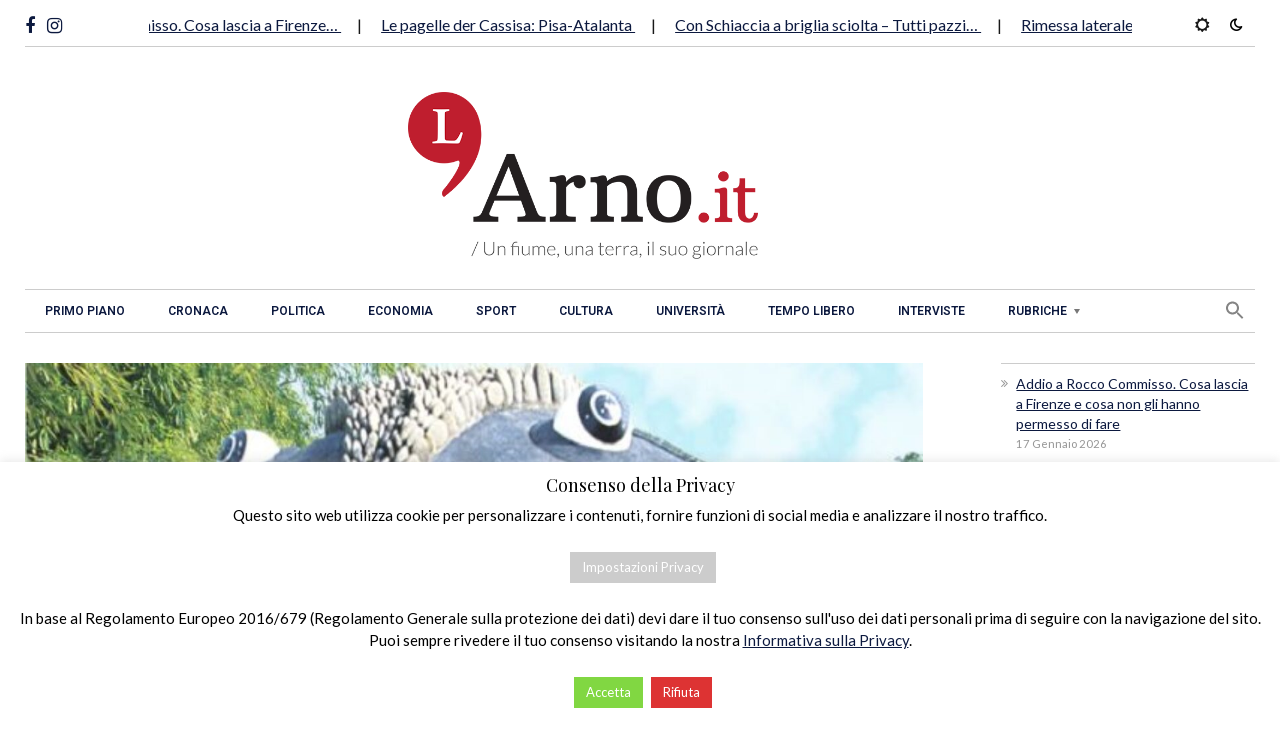

--- FILE ---
content_type: text/html; charset=UTF-8
request_url: https://www.larno.it/2023/07/08/collodi-il-paese-dei-balocchi-di-pinocchio-il-podcast-de-larno-it/
body_size: 21642
content:
<!DOCTYPE html>
<html class="no-js" lang="it-IT">
<head>
<meta charset="UTF-8">
<meta name="viewport" content="width=device-width, initial-scale=1, shrink-to-fit=no">
<link rel="profile" href="http://gmpg.org/xfn/11">
<link rel="pingback" href="https://www.larno.it/xmlrpc.php" />

<!--/ Open Graphite /-->
<meta property="og:locale" content="it_IT" />
<meta property="og:type" content="" />
<meta property="og:url" content="https://www.larno.it/2023/07/08/collodi-il-paese-dei-balocchi-di-pinocchio-il-podcast-de-larno-it/" />
<meta property="og:title" content="" />
<meta property="og:description" content="Per celebrare l’anniversario della pubblicazione del primo episodio di Pinocchio, il podcast de L’Arno (What’s up Tuscany) stavolta vi porta a Collodi, per raccontarvi tutto sul vero paese dei balocchi. Se ascolterete l’intero episodio scoprirete come l’autore, Carlo Lorenzini, lo scrisse solo per fare qualche soldo e ripagare i debiti di gioco. Non lo considerò" />
<meta property="og:site_name" content="L&#039;Arno.it" />
<meta property="og:image" content="https://www.larno.it/wp-content/uploads/2023/07/grande-pescecane-img.jpg" />
<meta property="og:image:width" content="600" />
<meta property="og:image:height" content="427" />

<meta itemprop="description" content="Per celebrare l’anniversario della pubblicazione del primo episodio di Pinocchio, il podcast de L’Arno (What’s up Tuscany) stavolta vi porta a Collodi, per raccontarvi tutto sul vero paese dei balocchi. Se ascolterete l’intero episodio scoprirete come l’autore, Carlo Lorenzini, lo scrisse solo per fare qualche soldo e ripagare i debiti di gioco. Non lo considerò" />
<meta itemprop="image" content="https://www.larno.it/wp-content/uploads/2023/07/grande-pescecane-img.jpg" />

<meta name="twitter:card" content="summary_large_image" />
<meta name="twitter:url" content="https://www.larno.it/2023/07/08/collodi-il-paese-dei-balocchi-di-pinocchio-il-podcast-de-larno-it/" />
<meta name="twitter:title" content="" />
<meta name="twitter:description" content="Per celebrare l’anniversario della pubblicazione del primo episodio di Pinocchio, il podcast de L’Arno (What’s up Tuscany) stavolta vi porta a Collodi, per raccontarvi tutto sul vero paese dei balocchi. Se ascolterete l’intero episodio scoprirete come l’autore, Carlo Lorenzini, lo scrisse solo per fare qualche soldo e ripagare i debiti di gioco. Non lo considerò" />
<meta name="twitter:image" content="https://www.larno.it/wp-content/uploads/2023/07/grande-pescecane-img.jpg" />
<meta name="twitter:site" content="L&#039;Arno.it" />
<!--/ Open Graphite End /-->

<title>Collodi, il paese dei balocchi di Pinocchio &#8211; Il podcast de L&#8217;Arno.it &#8211; L&#039;Arno.it</title>
<meta name='robots' content='max-image-preview:large' />
<link rel='dns-prefetch' href='//static.addtoany.com' />
<link rel='dns-prefetch' href='//fonts.googleapis.com' />
<link rel='preconnect' href='https://fonts.gstatic.com' crossorigin />
<link rel="alternate" type="application/rss+xml" title="L&#039;Arno.it &raquo; Feed" href="https://www.larno.it/feed/" />
<link rel="alternate" type="application/rss+xml" title="L&#039;Arno.it &raquo; Feed dei commenti" href="https://www.larno.it/comments/feed/" />
<link rel="alternate" type="application/rss+xml" title="L&#039;Arno.it &raquo; Collodi, il paese dei balocchi di Pinocchio &#8211; Il podcast de L&#8217;Arno.it Feed dei commenti" href="https://www.larno.it/2023/07/08/collodi-il-paese-dei-balocchi-di-pinocchio-il-podcast-de-larno-it/feed/" />
<link rel="alternate" title="oEmbed (JSON)" type="application/json+oembed" href="https://www.larno.it/wp-json/oembed/1.0/embed?url=https%3A%2F%2Fwww.larno.it%2F2023%2F07%2F08%2Fcollodi-il-paese-dei-balocchi-di-pinocchio-il-podcast-de-larno-it%2F" />
<link rel="alternate" title="oEmbed (XML)" type="text/xml+oembed" href="https://www.larno.it/wp-json/oembed/1.0/embed?url=https%3A%2F%2Fwww.larno.it%2F2023%2F07%2F08%2Fcollodi-il-paese-dei-balocchi-di-pinocchio-il-podcast-de-larno-it%2F&#038;format=xml" />
<style id='wp-img-auto-sizes-contain-inline-css'>
img:is([sizes=auto i],[sizes^="auto," i]){contain-intrinsic-size:3000px 1500px}
/*# sourceURL=wp-img-auto-sizes-contain-inline-css */
</style>
<link rel='stylesheet' id='style-css-css' href='https://www.larno.it/wp-content/plugins/online-active-users//assets/css/style.css?ver=84963fb4b77b9053bd7e34307cc2b5d5' media='all' />
<link rel='stylesheet' id='sbi_styles-css' href='https://www.larno.it/wp-content/plugins/instagram-feed/css/sbi-styles.min.css?ver=6.10.0' media='all' />
<link rel='stylesheet' id='wp-block-library-css' href='https://www.larno.it/wp-includes/css/dist/block-library/style.min.css?ver=84963fb4b77b9053bd7e34307cc2b5d5' media='all' />
<style id='wp-block-library-theme-inline-css'>
.wp-block-audio :where(figcaption){color:#555;font-size:13px;text-align:center}.is-dark-theme .wp-block-audio :where(figcaption){color:#ffffffa6}.wp-block-audio{margin:0 0 1em}.wp-block-code{border:1px solid #ccc;border-radius:4px;font-family:Menlo,Consolas,monaco,monospace;padding:.8em 1em}.wp-block-embed :where(figcaption){color:#555;font-size:13px;text-align:center}.is-dark-theme .wp-block-embed :where(figcaption){color:#ffffffa6}.wp-block-embed{margin:0 0 1em}.blocks-gallery-caption{color:#555;font-size:13px;text-align:center}.is-dark-theme .blocks-gallery-caption{color:#ffffffa6}:root :where(.wp-block-image figcaption){color:#555;font-size:13px;text-align:center}.is-dark-theme :root :where(.wp-block-image figcaption){color:#ffffffa6}.wp-block-image{margin:0 0 1em}.wp-block-pullquote{border-bottom:4px solid;border-top:4px solid;color:currentColor;margin-bottom:1.75em}.wp-block-pullquote :where(cite),.wp-block-pullquote :where(footer),.wp-block-pullquote__citation{color:currentColor;font-size:.8125em;font-style:normal;text-transform:uppercase}.wp-block-quote{border-left:.25em solid;margin:0 0 1.75em;padding-left:1em}.wp-block-quote cite,.wp-block-quote footer{color:currentColor;font-size:.8125em;font-style:normal;position:relative}.wp-block-quote:where(.has-text-align-right){border-left:none;border-right:.25em solid;padding-left:0;padding-right:1em}.wp-block-quote:where(.has-text-align-center){border:none;padding-left:0}.wp-block-quote.is-large,.wp-block-quote.is-style-large,.wp-block-quote:where(.is-style-plain){border:none}.wp-block-search .wp-block-search__label{font-weight:700}.wp-block-search__button{border:1px solid #ccc;padding:.375em .625em}:where(.wp-block-group.has-background){padding:1.25em 2.375em}.wp-block-separator.has-css-opacity{opacity:.4}.wp-block-separator{border:none;border-bottom:2px solid;margin-left:auto;margin-right:auto}.wp-block-separator.has-alpha-channel-opacity{opacity:1}.wp-block-separator:not(.is-style-wide):not(.is-style-dots){width:100px}.wp-block-separator.has-background:not(.is-style-dots){border-bottom:none;height:1px}.wp-block-separator.has-background:not(.is-style-wide):not(.is-style-dots){height:2px}.wp-block-table{margin:0 0 1em}.wp-block-table td,.wp-block-table th{word-break:normal}.wp-block-table :where(figcaption){color:#555;font-size:13px;text-align:center}.is-dark-theme .wp-block-table :where(figcaption){color:#ffffffa6}.wp-block-video :where(figcaption){color:#555;font-size:13px;text-align:center}.is-dark-theme .wp-block-video :where(figcaption){color:#ffffffa6}.wp-block-video{margin:0 0 1em}:root :where(.wp-block-template-part.has-background){margin-bottom:0;margin-top:0;padding:1.25em 2.375em}
/*# sourceURL=/wp-includes/css/dist/block-library/theme.min.css */
</style>
<style id='classic-theme-styles-inline-css'>
/*! This file is auto-generated */
.wp-block-button__link{color:#fff;background-color:#32373c;border-radius:9999px;box-shadow:none;text-decoration:none;padding:calc(.667em + 2px) calc(1.333em + 2px);font-size:1.125em}.wp-block-file__button{background:#32373c;color:#fff;text-decoration:none}
/*# sourceURL=/wp-includes/css/classic-themes.min.css */
</style>
<style id='global-styles-inline-css'>
:root{--wp--preset--aspect-ratio--square: 1;--wp--preset--aspect-ratio--4-3: 4/3;--wp--preset--aspect-ratio--3-4: 3/4;--wp--preset--aspect-ratio--3-2: 3/2;--wp--preset--aspect-ratio--2-3: 2/3;--wp--preset--aspect-ratio--16-9: 16/9;--wp--preset--aspect-ratio--9-16: 9/16;--wp--preset--color--black: #000000;--wp--preset--color--cyan-bluish-gray: #abb8c3;--wp--preset--color--white: #ffffff;--wp--preset--color--pale-pink: #f78da7;--wp--preset--color--vivid-red: #cf2e2e;--wp--preset--color--luminous-vivid-orange: #ff6900;--wp--preset--color--luminous-vivid-amber: #fcb900;--wp--preset--color--light-green-cyan: #7bdcb5;--wp--preset--color--vivid-green-cyan: #00d084;--wp--preset--color--pale-cyan-blue: #8ed1fc;--wp--preset--color--vivid-cyan-blue: #0693e3;--wp--preset--color--vivid-purple: #9b51e0;--wp--preset--gradient--vivid-cyan-blue-to-vivid-purple: linear-gradient(135deg,rgb(6,147,227) 0%,rgb(155,81,224) 100%);--wp--preset--gradient--light-green-cyan-to-vivid-green-cyan: linear-gradient(135deg,rgb(122,220,180) 0%,rgb(0,208,130) 100%);--wp--preset--gradient--luminous-vivid-amber-to-luminous-vivid-orange: linear-gradient(135deg,rgb(252,185,0) 0%,rgb(255,105,0) 100%);--wp--preset--gradient--luminous-vivid-orange-to-vivid-red: linear-gradient(135deg,rgb(255,105,0) 0%,rgb(207,46,46) 100%);--wp--preset--gradient--very-light-gray-to-cyan-bluish-gray: linear-gradient(135deg,rgb(238,238,238) 0%,rgb(169,184,195) 100%);--wp--preset--gradient--cool-to-warm-spectrum: linear-gradient(135deg,rgb(74,234,220) 0%,rgb(151,120,209) 20%,rgb(207,42,186) 40%,rgb(238,44,130) 60%,rgb(251,105,98) 80%,rgb(254,248,76) 100%);--wp--preset--gradient--blush-light-purple: linear-gradient(135deg,rgb(255,206,236) 0%,rgb(152,150,240) 100%);--wp--preset--gradient--blush-bordeaux: linear-gradient(135deg,rgb(254,205,165) 0%,rgb(254,45,45) 50%,rgb(107,0,62) 100%);--wp--preset--gradient--luminous-dusk: linear-gradient(135deg,rgb(255,203,112) 0%,rgb(199,81,192) 50%,rgb(65,88,208) 100%);--wp--preset--gradient--pale-ocean: linear-gradient(135deg,rgb(255,245,203) 0%,rgb(182,227,212) 50%,rgb(51,167,181) 100%);--wp--preset--gradient--electric-grass: linear-gradient(135deg,rgb(202,248,128) 0%,rgb(113,206,126) 100%);--wp--preset--gradient--midnight: linear-gradient(135deg,rgb(2,3,129) 0%,rgb(40,116,252) 100%);--wp--preset--font-size--small: 13px;--wp--preset--font-size--medium: 20px;--wp--preset--font-size--large: 36px;--wp--preset--font-size--x-large: 42px;--wp--preset--spacing--20: 0.44rem;--wp--preset--spacing--30: 0.67rem;--wp--preset--spacing--40: 1rem;--wp--preset--spacing--50: 1.5rem;--wp--preset--spacing--60: 2.25rem;--wp--preset--spacing--70: 3.38rem;--wp--preset--spacing--80: 5.06rem;--wp--preset--shadow--natural: 6px 6px 9px rgba(0, 0, 0, 0.2);--wp--preset--shadow--deep: 12px 12px 50px rgba(0, 0, 0, 0.4);--wp--preset--shadow--sharp: 6px 6px 0px rgba(0, 0, 0, 0.2);--wp--preset--shadow--outlined: 6px 6px 0px -3px rgb(255, 255, 255), 6px 6px rgb(0, 0, 0);--wp--preset--shadow--crisp: 6px 6px 0px rgb(0, 0, 0);}:where(.is-layout-flex){gap: 0.5em;}:where(.is-layout-grid){gap: 0.5em;}body .is-layout-flex{display: flex;}.is-layout-flex{flex-wrap: wrap;align-items: center;}.is-layout-flex > :is(*, div){margin: 0;}body .is-layout-grid{display: grid;}.is-layout-grid > :is(*, div){margin: 0;}:where(.wp-block-columns.is-layout-flex){gap: 2em;}:where(.wp-block-columns.is-layout-grid){gap: 2em;}:where(.wp-block-post-template.is-layout-flex){gap: 1.25em;}:where(.wp-block-post-template.is-layout-grid){gap: 1.25em;}.has-black-color{color: var(--wp--preset--color--black) !important;}.has-cyan-bluish-gray-color{color: var(--wp--preset--color--cyan-bluish-gray) !important;}.has-white-color{color: var(--wp--preset--color--white) !important;}.has-pale-pink-color{color: var(--wp--preset--color--pale-pink) !important;}.has-vivid-red-color{color: var(--wp--preset--color--vivid-red) !important;}.has-luminous-vivid-orange-color{color: var(--wp--preset--color--luminous-vivid-orange) !important;}.has-luminous-vivid-amber-color{color: var(--wp--preset--color--luminous-vivid-amber) !important;}.has-light-green-cyan-color{color: var(--wp--preset--color--light-green-cyan) !important;}.has-vivid-green-cyan-color{color: var(--wp--preset--color--vivid-green-cyan) !important;}.has-pale-cyan-blue-color{color: var(--wp--preset--color--pale-cyan-blue) !important;}.has-vivid-cyan-blue-color{color: var(--wp--preset--color--vivid-cyan-blue) !important;}.has-vivid-purple-color{color: var(--wp--preset--color--vivid-purple) !important;}.has-black-background-color{background-color: var(--wp--preset--color--black) !important;}.has-cyan-bluish-gray-background-color{background-color: var(--wp--preset--color--cyan-bluish-gray) !important;}.has-white-background-color{background-color: var(--wp--preset--color--white) !important;}.has-pale-pink-background-color{background-color: var(--wp--preset--color--pale-pink) !important;}.has-vivid-red-background-color{background-color: var(--wp--preset--color--vivid-red) !important;}.has-luminous-vivid-orange-background-color{background-color: var(--wp--preset--color--luminous-vivid-orange) !important;}.has-luminous-vivid-amber-background-color{background-color: var(--wp--preset--color--luminous-vivid-amber) !important;}.has-light-green-cyan-background-color{background-color: var(--wp--preset--color--light-green-cyan) !important;}.has-vivid-green-cyan-background-color{background-color: var(--wp--preset--color--vivid-green-cyan) !important;}.has-pale-cyan-blue-background-color{background-color: var(--wp--preset--color--pale-cyan-blue) !important;}.has-vivid-cyan-blue-background-color{background-color: var(--wp--preset--color--vivid-cyan-blue) !important;}.has-vivid-purple-background-color{background-color: var(--wp--preset--color--vivid-purple) !important;}.has-black-border-color{border-color: var(--wp--preset--color--black) !important;}.has-cyan-bluish-gray-border-color{border-color: var(--wp--preset--color--cyan-bluish-gray) !important;}.has-white-border-color{border-color: var(--wp--preset--color--white) !important;}.has-pale-pink-border-color{border-color: var(--wp--preset--color--pale-pink) !important;}.has-vivid-red-border-color{border-color: var(--wp--preset--color--vivid-red) !important;}.has-luminous-vivid-orange-border-color{border-color: var(--wp--preset--color--luminous-vivid-orange) !important;}.has-luminous-vivid-amber-border-color{border-color: var(--wp--preset--color--luminous-vivid-amber) !important;}.has-light-green-cyan-border-color{border-color: var(--wp--preset--color--light-green-cyan) !important;}.has-vivid-green-cyan-border-color{border-color: var(--wp--preset--color--vivid-green-cyan) !important;}.has-pale-cyan-blue-border-color{border-color: var(--wp--preset--color--pale-cyan-blue) !important;}.has-vivid-cyan-blue-border-color{border-color: var(--wp--preset--color--vivid-cyan-blue) !important;}.has-vivid-purple-border-color{border-color: var(--wp--preset--color--vivid-purple) !important;}.has-vivid-cyan-blue-to-vivid-purple-gradient-background{background: var(--wp--preset--gradient--vivid-cyan-blue-to-vivid-purple) !important;}.has-light-green-cyan-to-vivid-green-cyan-gradient-background{background: var(--wp--preset--gradient--light-green-cyan-to-vivid-green-cyan) !important;}.has-luminous-vivid-amber-to-luminous-vivid-orange-gradient-background{background: var(--wp--preset--gradient--luminous-vivid-amber-to-luminous-vivid-orange) !important;}.has-luminous-vivid-orange-to-vivid-red-gradient-background{background: var(--wp--preset--gradient--luminous-vivid-orange-to-vivid-red) !important;}.has-very-light-gray-to-cyan-bluish-gray-gradient-background{background: var(--wp--preset--gradient--very-light-gray-to-cyan-bluish-gray) !important;}.has-cool-to-warm-spectrum-gradient-background{background: var(--wp--preset--gradient--cool-to-warm-spectrum) !important;}.has-blush-light-purple-gradient-background{background: var(--wp--preset--gradient--blush-light-purple) !important;}.has-blush-bordeaux-gradient-background{background: var(--wp--preset--gradient--blush-bordeaux) !important;}.has-luminous-dusk-gradient-background{background: var(--wp--preset--gradient--luminous-dusk) !important;}.has-pale-ocean-gradient-background{background: var(--wp--preset--gradient--pale-ocean) !important;}.has-electric-grass-gradient-background{background: var(--wp--preset--gradient--electric-grass) !important;}.has-midnight-gradient-background{background: var(--wp--preset--gradient--midnight) !important;}.has-small-font-size{font-size: var(--wp--preset--font-size--small) !important;}.has-medium-font-size{font-size: var(--wp--preset--font-size--medium) !important;}.has-large-font-size{font-size: var(--wp--preset--font-size--large) !important;}.has-x-large-font-size{font-size: var(--wp--preset--font-size--x-large) !important;}
:where(.wp-block-post-template.is-layout-flex){gap: 1.25em;}:where(.wp-block-post-template.is-layout-grid){gap: 1.25em;}
:where(.wp-block-term-template.is-layout-flex){gap: 1.25em;}:where(.wp-block-term-template.is-layout-grid){gap: 1.25em;}
:where(.wp-block-columns.is-layout-flex){gap: 2em;}:where(.wp-block-columns.is-layout-grid){gap: 2em;}
:root :where(.wp-block-pullquote){font-size: 1.5em;line-height: 1.6;}
/*# sourceURL=global-styles-inline-css */
</style>
<link rel='stylesheet' id='contact-form-7-css' href='https://www.larno.it/wp-content/plugins/contact-form-7/includes/css/styles.css?ver=6.1.4' media='all' />
<link rel='stylesheet' id='cookie-law-info-css' href='https://www.larno.it/wp-content/plugins/cookie-law-info/legacy/public/css/cookie-law-info-public.css?ver=3.3.8' media='all' />
<link rel='stylesheet' id='cookie-law-info-gdpr-css' href='https://www.larno.it/wp-content/plugins/cookie-law-info/legacy/public/css/cookie-law-info-gdpr.css?ver=3.3.8' media='all' />
<link rel='stylesheet' id='ivory-search-styles-css' href='https://www.larno.it/wp-content/plugins/add-search-to-menu/public/css/ivory-search.min.css?ver=5.5.13' media='all' />
<link rel='stylesheet' id='erlinews-style-css' href='https://www.larno.it/wp-content/themes/erlinews/style.css?ver=84963fb4b77b9053bd7e34307cc2b5d5' media='all' />
<link rel='stylesheet' id='erlinews-child-style-css' href='https://www.larno.it/wp-content/themes/erlinews-child/style.css?ver=1.9.3' media='all' />
<link rel='stylesheet' id='font-awesome-css' href='https://www.larno.it/wp-content/plugins/elementor/assets/lib/font-awesome/css/font-awesome.min.css?ver=4.7.0' media='all' />
<link rel='stylesheet' id='erlinews-custom-style-css' href='https://www.larno.it/wp-content/themes/erlinews/css/bootstrap.min.css?ver=5.1.3' media='all' />
<link rel='stylesheet' id='erlinews-addstyle-css' href='https://www.larno.it/wp-content/themes/erlinews/erlinews-addstyle.css?ver=5.1.3' media='all' />
<link rel='stylesheet' id='erlinews_studio-fonts-css' href='//fonts.googleapis.com/css?family=Abhaya+Libre%7COswald%7CRoboto%3A400%2C500%2C600%2C700%2C700italic%2C700%26subset%3Dlatin%2Clatin-ext&#038;ver=1.0.0' media='all' />
<link rel='stylesheet' id='mm_icomoon-css' href='https://www.larno.it/wp-content/plugins/mega_main_menu/framework/src/css/icomoon.css?ver=2.2.3' media='all' />
<link rel='stylesheet' id='mmm_mega_main_menu-css' href='https://www.larno.it/wp-content/plugins/mega_main_menu/src/css/cache.skin.css?ver=84963fb4b77b9053bd7e34307cc2b5d5' media='all' />
<link rel='stylesheet' id='addtoany-css' href='https://www.larno.it/wp-content/plugins/add-to-any/addtoany.min.css?ver=1.16' media='all' />
<style id='addtoany-inline-css'>
.addtoany_content {text-align: center;}
/*# sourceURL=addtoany-inline-css */
</style>
<link rel="preload" as="style" href="https://fonts.googleapis.com/css?family=Lato:400%7CPlayfair%20Display:600,400&#038;display=swap&#038;ver=1761292529" /><link rel="stylesheet" href="https://fonts.googleapis.com/css?family=Lato:400%7CPlayfair%20Display:600,400&#038;display=swap&#038;ver=1761292529" media="print" onload="this.media='all'"><noscript><link rel="stylesheet" href="https://fonts.googleapis.com/css?family=Lato:400%7CPlayfair%20Display:600,400&#038;display=swap&#038;ver=1761292529" /></noscript><link rel='stylesheet' id='style-css' href='https://www.larno.it/wp-content/plugins/erlinews-widget/style.css' media='all' />
<script src="https://www.larno.it/wp-includes/js/jquery/jquery.min.js?ver=3.7.1" id="jquery-core-js"></script>
<script id="jquery-migrate-js-before">
temp_jm_logconsole = window.console.log; window.console.log=null;
//# sourceURL=jquery-migrate-js-before
</script>
<script src="https://www.larno.it/wp-includes/js/jquery/jquery-migrate.min.js?ver=3.4.1" id="jquery-migrate-js"></script>
<script id="jquery-migrate-js-after">
window.console.log=temp_jm_logconsole;
//# sourceURL=jquery-migrate-js-after
</script>
<script id="addtoany-core-js-before">
window.a2a_config=window.a2a_config||{};a2a_config.callbacks=[];a2a_config.overlays=[];a2a_config.templates={};a2a_localize = {
	Share: "Condividi",
	Save: "Salva",
	Subscribe: "Abbonati",
	Email: "Email",
	Bookmark: "Segnalibro",
	ShowAll: "espandi",
	ShowLess: "comprimi",
	FindServices: "Trova servizi",
	FindAnyServiceToAddTo: "Trova subito un servizio da aggiungere",
	PoweredBy: "Powered by",
	ShareViaEmail: "Condividi via email",
	SubscribeViaEmail: "Iscriviti via email",
	BookmarkInYourBrowser: "Aggiungi ai segnalibri",
	BookmarkInstructions: "Premi Ctrl+D o \u2318+D per mettere questa pagina nei preferiti",
	AddToYourFavorites: "Aggiungi ai favoriti",
	SendFromWebOrProgram: "Invia da qualsiasi indirizzo email o programma di posta elettronica",
	EmailProgram: "Programma di posta elettronica",
	More: "Di più&#8230;",
	ThanksForSharing: "Grazie per la condivisione!",
	ThanksForFollowing: "Thanks for following!"
};

a2a_config.callbacks.push({ready:function(){document.querySelectorAll(".a2a_s_undefined").forEach(function(emptyIcon){emptyIcon.parentElement.style.display="none";})}});

//# sourceURL=addtoany-core-js-before
</script>
<script defer src="https://static.addtoany.com/menu/page.js" id="addtoany-core-js"></script>
<script defer src="https://www.larno.it/wp-content/plugins/add-to-any/addtoany.min.js?ver=1.1" id="addtoany-jquery-js"></script>
<script id="cookie-law-info-js-extra">
var Cli_Data = {"nn_cookie_ids":[],"cookielist":[],"non_necessary_cookies":{"performance":["__cfduid"],"analytics":["_ga","_gid"]},"ccpaEnabled":"","ccpaRegionBased":"","ccpaBarEnabled":"","strictlyEnabled":["necessary","obligatoire"],"ccpaType":"gdpr","js_blocking":"","custom_integration":"","triggerDomRefresh":"","secure_cookies":""};
var cli_cookiebar_settings = {"animate_speed_hide":"500","animate_speed_show":"500","background":"#FFF","border":"#b1a6a6c2","border_on":"","button_1_button_colour":"#81d742","button_1_button_hover":"#67ac35","button_1_link_colour":"#fff","button_1_as_button":"1","button_1_new_win":"","button_2_button_colour":"#333","button_2_button_hover":"#292929","button_2_link_colour":"#444","button_2_as_button":"","button_2_hidebar":"","button_3_button_colour":"#dd3333","button_3_button_hover":"#b12929","button_3_link_colour":"#fff","button_3_as_button":"1","button_3_new_win":"","button_4_button_colour":"#cccccc","button_4_button_hover":"#a3a3a3","button_4_link_colour":"#ffffff","button_4_as_button":"1","button_7_button_colour":"#61a229","button_7_button_hover":"#4e8221","button_7_link_colour":"#fff","button_7_as_button":"1","button_7_new_win":"","font_family":"inherit","header_fix":"","notify_animate_hide":"1","notify_animate_show":"1","notify_div_id":"#cookie-law-info-bar","notify_position_horizontal":"left","notify_position_vertical":"bottom","scroll_close":"","scroll_close_reload":"","accept_close_reload":"1","reject_close_reload":"1","showagain_tab":"","showagain_background":"#fff","showagain_border":"#000","showagain_div_id":"#cookie-law-info-again","showagain_x_position":"100px","text":"#000","show_once_yn":"","show_once":"10000","logging_on":"","as_popup":"","popup_overlay":"1","bar_heading_text":"Consenso della Privacy","cookie_bar_as":"banner","popup_showagain_position":"bottom-left","widget_position":"left"};
var log_object = {"ajax_url":"https://www.larno.it/wp-admin/admin-ajax.php"};
//# sourceURL=cookie-law-info-js-extra
</script>
<script src="https://www.larno.it/wp-content/plugins/cookie-law-info/legacy/public/js/cookie-law-info-public.js?ver=3.3.8" id="cookie-law-info-js"></script>
<link rel="https://api.w.org/" href="https://www.larno.it/wp-json/" /><link rel="alternate" title="JSON" type="application/json" href="https://www.larno.it/wp-json/wp/v2/posts/29651" /><link rel="EditURI" type="application/rsd+xml" title="RSD" href="https://www.larno.it/xmlrpc.php?rsd" />

<link rel='shortlink' href='https://www.larno.it/?p=29651' />
<meta name="generator" content="Redux 4.5.9" />  <script src="https://cdn.onesignal.com/sdks/web/v16/OneSignalSDK.page.js" defer></script>
  <script>
          window.OneSignalDeferred = window.OneSignalDeferred || [];
          OneSignalDeferred.push(async function(OneSignal) {
            await OneSignal.init({
              appId: "53457e7f-1007-4813-b5cb-fd379e80215e",
              serviceWorkerOverrideForTypical: true,
              path: "https://www.larno.it/wp-content/plugins/onesignal-free-web-push-notifications/sdk_files/",
              serviceWorkerParam: { scope: "/wp-content/plugins/onesignal-free-web-push-notifications/sdk_files/push/onesignal/" },
              serviceWorkerPath: "OneSignalSDKWorker.js",
            });
          });

          // Unregister the legacy OneSignal service worker to prevent scope conflicts
          if (navigator.serviceWorker) {
            navigator.serviceWorker.getRegistrations().then((registrations) => {
              // Iterate through all registered service workers
              registrations.forEach((registration) => {
                // Check the script URL to identify the specific service worker
                if (registration.active && registration.active.scriptURL.includes('OneSignalSDKWorker.js.php')) {
                  // Unregister the service worker
                  registration.unregister().then((success) => {
                    if (success) {
                      console.log('OneSignalSW: Successfully unregistered:', registration.active.scriptURL);
                    } else {
                      console.log('OneSignalSW: Failed to unregister:', registration.active.scriptURL);
                    }
                  });
                }
              });
            }).catch((error) => {
              console.error('Error fetching service worker registrations:', error);
            });
        }
        </script>
<script type="text/javascript">
(function(url){
	if(/(?:Chrome\/26\.0\.1410\.63 Safari\/537\.31|WordfenceTestMonBot)/.test(navigator.userAgent)){ return; }
	var addEvent = function(evt, handler) {
		if (window.addEventListener) {
			document.addEventListener(evt, handler, false);
		} else if (window.attachEvent) {
			document.attachEvent('on' + evt, handler);
		}
	};
	var removeEvent = function(evt, handler) {
		if (window.removeEventListener) {
			document.removeEventListener(evt, handler, false);
		} else if (window.detachEvent) {
			document.detachEvent('on' + evt, handler);
		}
	};
	var evts = 'contextmenu dblclick drag dragend dragenter dragleave dragover dragstart drop keydown keypress keyup mousedown mousemove mouseout mouseover mouseup mousewheel scroll'.split(' ');
	var logHuman = function() {
		if (window.wfLogHumanRan) { return; }
		window.wfLogHumanRan = true;
		var wfscr = document.createElement('script');
		wfscr.type = 'text/javascript';
		wfscr.async = true;
		wfscr.src = url + '&r=' + Math.random();
		(document.getElementsByTagName('head')[0]||document.getElementsByTagName('body')[0]).appendChild(wfscr);
		for (var i = 0; i < evts.length; i++) {
			removeEvent(evts[i], logHuman);
		}
	};
	for (var i = 0; i < evts.length; i++) {
		addEvent(evts[i], logHuman);
	}
})('//www.larno.it/?wordfence_lh=1&hid=8836D54DA7ED11854301DB354D343F72');
</script><!-- Analytics by WP Statistics - https://wp-statistics.com -->
<meta name="generator" content="Elementor 3.33.4; features: e_font_icon_svg, additional_custom_breakpoints; settings: css_print_method-external, google_font-enabled, font_display-auto">
			<style>
				.e-con.e-parent:nth-of-type(n+4):not(.e-lazyloaded):not(.e-no-lazyload),
				.e-con.e-parent:nth-of-type(n+4):not(.e-lazyloaded):not(.e-no-lazyload) * {
					background-image: none !important;
				}
				@media screen and (max-height: 1024px) {
					.e-con.e-parent:nth-of-type(n+3):not(.e-lazyloaded):not(.e-no-lazyload),
					.e-con.e-parent:nth-of-type(n+3):not(.e-lazyloaded):not(.e-no-lazyload) * {
						background-image: none !important;
					}
				}
				@media screen and (max-height: 640px) {
					.e-con.e-parent:nth-of-type(n+2):not(.e-lazyloaded):not(.e-no-lazyload),
					.e-con.e-parent:nth-of-type(n+2):not(.e-lazyloaded):not(.e-no-lazyload) * {
						background-image: none !important;
					}
				}
			</style>
			<link rel="canonical" href="https://www.larno.it/2023/07/08/collodi-il-paese-dei-balocchi-di-pinocchio-il-podcast-de-larno-it/" />

<link rel="icon" href="https://www.larno.it/wp-content/uploads/2017/05/cropped-favicon-larno-1-32x32.png" sizes="32x32" />
<link rel="icon" href="https://www.larno.it/wp-content/uploads/2017/05/cropped-favicon-larno-1-192x192.png" sizes="192x192" />
<link rel="apple-touch-icon" href="https://www.larno.it/wp-content/uploads/2017/05/cropped-favicon-larno-1-180x180.png" />
<meta name="msapplication-TileImage" content="https://www.larno.it/wp-content/uploads/2017/05/cropped-favicon-larno-1-270x270.png" />
		<style id="wp-custom-css">
			/* HEADER */

/* logo size fix */
.header7-logo a {max-width:350px!important;}

/* Scrolling admin-bar */
#wpadminbar {
  width: 100%;
  overflow-y: scroll;
  padding: 0;
  margin: 0;
}

/* hide tagline */
.header7-logo span {display:none;}

/* fix fa icons style in top header */
.fa {text-decoration: none;}

/*---------------------------*/
/* SEARCH */
/* search style */
.astm-search-menu.is-menu.sliding.menu-item {float:right;}
.astm-search-menu.is-menu.sliding.menu-item a {padding:10px;}
.is-form-style.is-form-style-3 {max-width:186px;}
/*---------------------------*/
/* TOP HEADER */
/* hide marquee icon */
.marquee-wrapper {display:none!important;}
.header7-marquee {grid-column-start:2;}
.header7-social {font-size:18px; margin-top:8px;}
.header7-social a {margin-right:12px;}
.header7-social a:hover {text-decoration:none!important;}
/*---------------------------*/
/* MENU */
/* menu style */
.erlinews-nav .current-menu-item > a {background-color:#0C193F!important;}
.erlinews-nav li a{color:#0C193F; padding: 11px 20px;}
/* hover color menu */
.erlinews-nav li a:hover{background-color:#0C193F;}

/*---------------------------*/
/* FOOTER */
/* Recaptcha hide */
.grecaptcha-badge{display:none!important;}
/* menu footer hover fix */
.erlinews-nav .current-menu-item > a {color:#fff;}
/*---------------------------*/
/* FONTS */
/* remove titles break-words */
/*---------------------------*/
/* CATEGORIES & AUTHORS  */
/* fix color categories */
/*---------------------------*/
/* PARAGRAPHS HOME */
/* add dots after paragraph */
.module1-article:after, .module1b-article:after, .module7-content:after, .module31-content .last:after {content:"[...]";font-size:12px; margin-left:4px;}
/* hide dots */
.hidedots .module1d:after, .hidedots .module1-article:after {content:none!important}
/*---------------------------*/
/* POST */
/* hide views count */
.module9-view {display:none;}

/*---------------------------*/
/* CATEGORIES */
/* hide category on posts */
.hidecat .cat-color, .module8-cat 
{display:none!important;}

/*---------------------------*/
/* AUTHORS */
/* author color */
.module8-author1 a, .module2a-meta a  {color:#bf1e2e!important;}
/* make space after author */
.module8-author1 a:after {content:" ";}
/* make space after date */

/*---------------------------*/


/* RESPONSIVE SECTION */
/* TABLET + MOBILE */
@media all and (max-width:1024px) {

/* HEADER */
/* top header mobile */
	.header7-social {width:55px;}
	.header7-slidebar {display:none;}

/* MENU FIXES */
/* logo position */
.header7-logo a {display:block!important; margin: auto; width: 50%;}
/* hide menu search */
li.astm-search-menu {display:none;}
/* menu bar fixes */
.nav-mainwrapper:before {content:none;}
.erlinews-nav, .nav-mainwrapper {background:#fff;border:none;}
.topnav {background-color:#f3f3f3!important;}
/* burger icon fixes */
.responsive-burger {left:15px;text-align:left;}
.responsive-burger a {text-decoration:none!important;font-size:32px;}
/* header search fixes */
.astm-search-menu {top:261px!important; right:16px;}
.is-form-style-3 {top:-6px!important;right:-6px!important;}
}
/* MOBILE */
@media all and (max-width:375px) {
/* MENU FIXES */
/* header search fixes */
.astm-search-menu {top:233px!important;}
.is-form-style-3 {top:-8px!important;right:-6px!important;}
}
		</style>
		<style id="redux_demo-dynamic-css" title="dynamic-css" class="redux-options-output">a, a:link, a:visited{color:#0c193f;}.widget-area .widget a:hover, a:hover{color:#bf1e2e;}.erlinewslogo h1, h1.erlinewslogo{line-height:56px;font-size:48px;}.header-top{border-bottom:1px solid #cccccc;}.footer-wrapinside, .footer7-subtitle2{background-repeat:no-repeat;background-attachment:fixed;background-position:left top;background-size:cover;}.footer-wrapinside{border-top:1px solid #cccccc;border-bottom:1px solid #cccccc;}.footer-bottom-wrapper{border-top:1px solid #ffffff;}body{font-family:Lato;line-height:20px;font-weight:400;font-style:normal;color:#969696;font-size:16px;}.singletitle-dateh1,.entry-header .entry-title, .entry-header h1.entry-title, .entry-content h1, h1,.entry-content>p:first-of-type:first-letter,.entry-content.ctest > div.first.column >p:first-of-type:first-letter{font-family:"Playfair Display";text-transform:none;line-height:40px;font-weight:600;font-style:normal;color:#0c193f;font-size:36px;}.entry-content h2, h2{font-family:"Playfair Display";line-height:32px;font-weight:400;font-style:normal;color:#0c193f;font-size:28px;}.entry-content h3, h3{font-family:"Playfair Display";line-height:30px;font-weight:400;font-style:normal;color:#0c193f;font-size:24px;}.entry-content h4, h4{font-family:"Playfair Display";line-height:28px;font-weight:400;font-style:normal;color:#0c193f;font-size:22px;}.entry-content h5, h5, h5 a, .comments-area .fn a{font-family:"Playfair Display";line-height:22px;font-weight:400;font-style:normal;color:#000000;font-size:18px;}.entry-content h6, h6{font-family:"Playfair Display";line-height:24px;font-weight:400;font-style:normal;color:#0c193f;font-size:18px;}.widget-title,.wp-block-group__inner-container h2, .wp-block-group__inner-container h3, .wp-block-group__inner-container h4, h2.widgettitle, .widget-title{font-family:"Playfair Display";line-height:24px;font-weight:400;font-style:normal;color:#bf1e2e;font-size:20px;}</style><div class="astm-search-menu-wrapper is-menu-wrapper"><div><span class=" astm-search-menu is-menu sliding"><a title="" href="#" role="button" aria-label="Search Icon Link"><svg width="20" height="20" class="search-icon" role="img" viewBox="2 9 20 5" focusable="false" aria-label="Search">
					<path class="search-icon-path" d="M15.5 14h-.79l-.28-.27C15.41 12.59 16 11.11 16 9.5 16 5.91 13.09 3 9.5 3S3 5.91 3 9.5 5.91 16 9.5 16c1.61 0 3.09-.59 4.23-1.57l.27.28v.79l5 4.99L20.49 19l-4.99-5zm-6 0C7.01 14 5 11.99 5 9.5S7.01 5 9.5 5 14 7.01 14 9.5 11.99 14 9.5 14z"></path></svg></a><form  class="is-search-form is-form-style is-form-style-3 is-form-id-89817 " action="https://www.larno.it/" method="get" role="search" ><label for="is-search-input-89817"><span class="is-screen-reader-text">Search for:</span><input  type="search" id="is-search-input-89817" name="s" value="" class="is-search-input" placeholder="Cerca..." autocomplete=off /></label><button type="submit" class="is-search-submit"><span class="is-screen-reader-text">Search Button</span><span class="is-search-icon"><svg focusable="false" aria-label="Search" xmlns="http://www.w3.org/2000/svg" viewBox="0 0 24 24" width="24px"><path d="M15.5 14h-.79l-.28-.27C15.41 12.59 16 11.11 16 9.5 16 5.91 13.09 3 9.5 3S3 5.91 3 9.5 5.91 16 9.5 16c1.61 0 3.09-.59 4.23-1.57l.27.28v.79l5 4.99L20.49 19l-4.99-5zm-6 0C7.01 14 5 11.99 5 9.5S7.01 5 9.5 5 14 7.01 14 9.5 11.99 14 9.5 14z"></path></svg></span></button><input type="hidden" name="post_type" value="post" /></form></span></div></div><style type="text/css" media="screen">.is-menu path.search-icon-path { fill: #848484;}body .popup-search-close:after, body .search-close:after { border-color: #848484;}body .popup-search-close:before, body .search-close:before { border-color: #848484;}</style>			<style type="text/css">
					.is-form-id-89817 .is-search-submit:focus,
			.is-form-id-89817 .is-search-submit:hover,
			.is-form-id-89817 .is-search-submit,
            .is-form-id-89817 .is-search-icon {
			color: #ffffff !important;            background-color: #000000 !important;            border-color: #000000 !important;			}
                        	.is-form-id-89817 .is-search-submit path {
					fill: #ffffff !important;            	}
            			</style>
					<style type="text/css">
					</style>
		</head>
<body class="wp-singular post-template-default single single-post postid-29651 single-format-standard wp-theme-erlinews wp-child-theme-erlinews-child erlinews custom-background-empty no-slidemenu elementor-default elementor-kit-33584 mmm mega_main_menu-2-2-3">
<div class="wrapper-header">
    <header id="masthead" class="site-header">
        <div class="header7-wrapper">
            <div class="header7-marqueewrapper">
                <div class="header7-social"><a href="https://www.facebook.com/larno.it" class="fa fa-facebook" rel="nofollow"></a><a href="https://www.instagram.com/larno.it/" class="fa fa-instagram" rel="nofollow"></a></div>
                <div class="header7-marquee">
                    <div class="simple-marquee-container">
                        <div class="marquee-wrapper">
                            <div class="marquee-sibling2"> <a class="btn btn-customized open-menu" href="#" role="button"> </a> </div>
                        </div>
                        <div class="marquee">
                            <ul class="marquee-content-items">
                                <li><a class="entry-title" href="https://www.larno.it/2026/01/17/addio-a-rocco-commisso/"> Addio a Rocco Commisso. Cosa lascia a Firenze&hellip; </a></li>
<li><a class="entry-title" href="https://www.larno.it/2026/01/17/le-pagelle-der-cassisa-pisa-atalanta/"> Le pagelle der Cassisa: Pisa-Atalanta </a></li>
<li><a class="entry-title" href="https://www.larno.it/2026/01/17/con-schiaccia-a-briglia-sciolta-tutti-pazzi-per-durosinmi/"> Con Schiaccia a briglia sciolta &#8211; Tutti pazzi&hellip; </a></li>
<li><a class="entry-title" href="https://www.larno.it/2026/01/17/rimessa-laterale-un-pisa-da-lacrime-agli-occhi-la-salvezza-e-possibile-andrea-cosimi/"> Rimessa laterale &#8211; Un Pisa da lacrime agli&hellip; </a></li>

                            </ul>
                        </div>
                    </div>
                </div>
                <div class="header7-slidebar">
                    <div class="switch">
                        <input class="switch__input" type="checkbox" id="themeSwitch">
                        <label aria-hidden="true" class="switch__label" for="themeSwitch"> </label>
                        <div aria-hidden="true" class="switch__marker"></div>
                    </div>
                </div>
            </div>
        </div>
        <div class="header4-topwrapper">
            <div class="header7-widgetheader1">
                            </div>
            <div class="header7-logo">
                                <a href="https://www.larno.it/"><img alt="L&#039;Arno.it" src="https://www.larno.it/wp-content/uploads/2018/11/arno-logo-x2.png"></a>
                                <span>Un fiume, una terra, il suo giornale</span> </div>
            <div class="header7-widgetheader2">
                            </div>
        </div>
        <div class="nav-mainwrapper">
            <nav id="site-navigation" class="erlinews-nav">
                <ul id="myTopnav" class="topnav"><li id="menu-item-89334" class="menu-item menu-item-type-taxonomy menu-item-object-category menu-item-89334"><a href="https://www.larno.it/category/primo-piano/">Primo piano</a></li>
<li id="menu-item-670" class="menu-item menu-item-type-taxonomy menu-item-object-category menu-item-670"><a href="https://www.larno.it/category/cronaca/">Cronaca</a></li>
<li id="menu-item-674" class="menu-item menu-item-type-taxonomy menu-item-object-category menu-item-674"><a href="https://www.larno.it/category/politica/">Politica</a></li>
<li id="menu-item-672" class="menu-item menu-item-type-taxonomy menu-item-object-category menu-item-672"><a href="https://www.larno.it/category/economia/">Economia</a></li>
<li id="menu-item-675" class="menu-item menu-item-type-taxonomy menu-item-object-category menu-item-675"><a href="https://www.larno.it/category/sport/">Sport</a></li>
<li id="menu-item-671" class="menu-item menu-item-type-taxonomy menu-item-object-category current-post-ancestor current-menu-parent current-post-parent menu-item-671"><a href="https://www.larno.it/category/cultura/">Cultura</a></li>
<li id="menu-item-677" class="menu-item menu-item-type-taxonomy menu-item-object-category menu-item-677"><a href="https://www.larno.it/category/universita/">Università</a></li>
<li id="menu-item-676" class="menu-item menu-item-type-taxonomy menu-item-object-category current-post-ancestor current-menu-parent current-post-parent menu-item-676"><a href="https://www.larno.it/category/tempo-libero/">Tempo libero</a></li>
<li id="menu-item-666" class="menu-item menu-item-type-taxonomy menu-item-object-category menu-item-666"><a href="https://www.larno.it/category/interviste/">Interviste</a></li>
<li id="menu-item-689" class="menu-item menu-item-type-taxonomy menu-item-object-category current-post-ancestor menu-item-has-children menu-item-689"><a href="https://www.larno.it/category/rubriche/">Rubriche</a>
<ul class="sub-menu">
	<li id="menu-item-825" class="menu-item menu-item-type-taxonomy menu-item-object-category current-post-ancestor current-menu-parent current-post-parent menu-item-825"><a href="https://www.larno.it/category/rubriche/falterona-boccadarno/">Dal Falterona a Boccadarno</a></li>
	<li id="menu-item-700" class="menu-item menu-item-type-taxonomy menu-item-object-category menu-item-700"><a href="https://www.larno.it/category/rubriche/si-va-a-mangia/">Si va a mangià?</a></li>
	<li id="menu-item-821" class="menu-item menu-item-type-taxonomy menu-item-object-category menu-item-821"><a href="https://www.larno.it/category/rubriche/toscani-nel-mondo/">Toscani nel mondo</a></li>
	<li id="menu-item-699" class="menu-item menu-item-type-taxonomy menu-item-object-category menu-item-699"><a href="https://www.larno.it/category/rubriche/eventi/">Eventi</a></li>
	<li id="menu-item-89352" class="menu-item menu-item-type-taxonomy menu-item-object-category menu-item-89352"><a href="https://www.larno.it/category/rubriche/rooftop-bar/">Rooftop bar</a></li>
	<li id="menu-item-820" class="menu-item menu-item-type-taxonomy menu-item-object-category menu-item-820"><a href="https://www.larno.it/category/rubriche/angoli-da-scoprire/">Angoli da scoprire</a></li>
	<li id="menu-item-751" class="menu-item menu-item-type-taxonomy menu-item-object-category current-post-ancestor current-menu-parent current-post-parent menu-item-751"><a href="https://www.larno.it/category/rubriche/escursioni-e-gite/">Escursioni e gite</a></li>
	<li id="menu-item-89353" class="menu-item menu-item-type-taxonomy menu-item-object-category menu-item-89353"><a href="https://www.larno.it/category/rubriche/storia/">Storia</a></li>
	<li id="menu-item-89331" class="menu-item menu-item-type-taxonomy menu-item-object-category menu-item-89331"><a href="https://www.larno.it/category/rubriche/scolmatore/">Scolmatore</a></li>
	<li id="menu-item-89332" class="menu-item menu-item-type-taxonomy menu-item-object-category menu-item-89332"><a href="https://www.larno.it/category/rubriche/pisani-al-nord/">Pisani al nord</a></li>
</ul>
</li>
<li class=" astm-search-menu is-menu sliding menu-item"><a href="#" role="button" aria-label="Search Icon Link"><svg width="20" height="20" class="search-icon" role="img" viewBox="2 9 20 5" focusable="false" aria-label="Search">
						<path class="search-icon-path" d="M15.5 14h-.79l-.28-.27C15.41 12.59 16 11.11 16 9.5 16 5.91 13.09 3 9.5 3S3 5.91 3 9.5 5.91 16 9.5 16c1.61 0 3.09-.59 4.23-1.57l.27.28v.79l5 4.99L20.49 19l-4.99-5zm-6 0C7.01 14 5 11.99 5 9.5S7.01 5 9.5 5 14 7.01 14 9.5 11.99 14 9.5 14z"></path></svg></a><form  class="is-search-form is-form-style is-form-style-3 is-form-id-89817 " action="https://www.larno.it/" method="get" role="search" ><label for="is-search-input-89817"><span class="is-screen-reader-text">Search for:</span><input  type="search" id="is-search-input-89817" name="s" value="" class="is-search-input" placeholder="Cerca..." autocomplete=off /></label><button type="submit" class="is-search-submit"><span class="is-screen-reader-text">Search Button</span><span class="is-search-icon"><svg focusable="false" aria-label="Search" xmlns="http://www.w3.org/2000/svg" viewBox="0 0 24 24" width="24px"><path d="M15.5 14h-.79l-.28-.27C15.41 12.59 16 11.11 16 9.5 16 5.91 13.09 3 9.5 3S3 5.91 3 9.5 5.91 16 9.5 16c1.61 0 3.09-.59 4.23-1.57l.27.28v.79l5 4.99L20.49 19l-4.99-5zm-6 0C7.01 14 5 11.99 5 9.5S7.01 5 9.5 5 14 7.01 14 9.5 11.99 14 9.5 14z"></path></svg></span></button><input type="hidden" name="post_type" value="post" /></form></li></ul>            </nav>
            <!-- #site-navigation -->
            <div class="responsive-burger"><a href="javascript:void(0);" class="icon" onclick="myFunction()">&#9776;</a></div>
        </div>
    </header>
    <div class="Sidebar1">
        <div class="dismiss"></div>
        <div class="logo">
            <div class="erlinewslogo">
                                <a href="https://www.larno.it/"> <img alt="L&#039;Arno.it" src="https://www.larno.it/wp-content/uploads/2018/11/arno-logo-x2.png"></a>
                            </div>
        </div>
        <div class="sidebar1-insidewrapper">
                    </div>
    </div>
    <div class="overlay"></div>
</div>
<div class="wrapper-body"><div class="single2-wrapper">
		<div id="primary" class="wp-singular post-template-default single single-post postid-29651 single-format-standard wp-theme-erlinews wp-child-theme-erlinews-child site-content erlinews custom-background-empty no-slidemenu elementor-default elementor-kit-33584 mmm mega_main_menu-2-2-3">
		<div id="content" role="main">
			<article id="post-29651" class="post-29651 post type-post status-publish format-standard has-post-thumbnail hentry category-cultura category-falterona-boccadarno category-escursioni-e-gite category-tempo-libero tag-collodi tag-in-evidenza tag-pinocchio tag-podcast">
    <header class="entry-header">
    <div class="feature-postimg"> <a href="https://www.larno.it/2023/07/08/collodi-il-paese-dei-balocchi-di-pinocchio-il-podcast-de-larno-it/" title="Collodi, il paese dei balocchi di Pinocchio &#8211; Il podcast de L&#8217;Arno.it">
            <img src="https://www.larno.it/wp-content/uploads/2023/07/grande-pescecane-img-1350x900.jpg" alt="L&#039;Arno.it"/></a></div>
    <div class="category1-time">
      <div class="crumbs"><a href="https://www.larno.it/">Home</a>  >  <a href="https://www.larno.it/category/cultura/">Cultura</a>  </div>      <div class="module9-view"> <span class="view2">
                672 views                </span>
                <span class="view2"><span class='read-time'>2 min</span></span>
                <span class="subcomment-singlepost">
		<a class="link-comments" href="https://www.larno.it/2023/07/08/collodi-il-paese-dei-balocchi-di-pinocchio-il-podcast-de-larno-it/#respond">0 Commenti</a> 
		</span>
		</div>
    </div>
    <h1 class="entry-title">Collodi, il paese dei balocchi di Pinocchio &#8211; Il podcast de L&#8217;Arno.it</h1>
    <div class="below-title-meta">
      <div class="submeta-singlepost">
         -         <a href="https://www.larno.it/category/cultura/" rel="category tag">Cultura</a>, <a href="https://www.larno.it/category/rubriche/falterona-boccadarno/" rel="category tag">Dal Falterona a Boccadarno</a>, <a href="https://www.larno.it/category/rubriche/escursioni-e-gite/" rel="category tag">Escursioni e gite</a>, <a href="https://www.larno.it/category/tempo-libero/" rel="category tag">Tempo libero</a>        <div class="subdate-singlepost">8 Luglio 2023</div>
      </div>
      <div class="adt-comment">
        <div class="features-onsinglepost">
                  </div>
      </div>
    </div>
  </header>
    <div class="entry-content none">
        <p>&#8211; <strong>Luca Bocci</strong> &#8211;</p>
<p>Per celebrare l&#8217;anniversario della pubblicazione del primo episodio di Pinocchio, il podcast de L&#8217;Arno (<strong>What&#8217;s up Tuscany</strong>) stavolta vi porta a Collodi, per raccontarvi tutto sul vero paese dei balocchi.</p>
<p>Se ascolterete l&#8217;intero episodio scoprirete come l&#8217;autore, <strong>Carlo Lorenzini</strong>, lo scrisse solo per fare qualche soldo e ripagare i debiti di gioco. Non lo considerò mai niente di più di una &#8220;bambinata&#8221; ma, quando divenne famoso in tutto il mondo, gli abitanti di Collodi, il nome che prese in prestito per non usare il suo cognome, trasformarono un&#8217;area verde in un parco dedicato al burattino più famoso al mondo. Contattarono parecchi artisti di punta e gli fecero creare statue ed edifici dei personaggi e posti del libro.</p>
<p>Magari non saranno molto comprensibili per i bambini, ma gli amanti dell&#8217;arte moderna li adorano. Se ci andate, non mancate di visitare la splendida villa: il suo giardino all&#8217;italiana è tra i più belli d&#8217;Europa.</p>
<p>Una recente aggiunta, poi, vi porterà nel mezzo della foresta tropicale, circondati da piante esotiche e centinaia di rare farfalle. Costa abbastanza e fa un caldo pazzesco ma è davvero surreale trovarsi nel mezzo dell&#8217;Amazzonia tra le colline toscane.</p>
<h2>Ascolta la storia sulla tua piattaforma preferita</h2>
<p><strong><a href="https://podcasts.apple.com/us/podcast/whats-up-tuscany/id1623415634?uo=4" target="_blank" rel="noopener" data-ga4-click-event-target="external">Clicca qui</a></strong> per seguirci su <strong>Apple Podcasts</strong></p>
<p><strong><a href="https://open.spotify.com/show/3SjMMAllqMFAbwFH4O7bR8" target="_blank" rel="noopener" data-ga4-click-event-target="external">Clicca qui</a></strong> per seguirci su <strong>Spotify</strong></p>
<p><strong><a href="https://podcasts.google.com/feed/aHR0cHM6Ly93d3cuc3ByZWFrZXIuY29tL3Nob3cvNDc4MjU3Ny9lcGlzb2Rlcy9mZWVk" target="_blank" rel="noopener" data-ga4-click-event-target="external">Clicca qui</a></strong> per seguirci su <strong>Google Podcasts</strong></p>
<p><strong><a href="https://www.spreaker.com/user/whatsuptuscany/whatsup-tuscany-20221014-it?utm_campaign=episode-title&amp;utm_medium=app&amp;utm_source=widget" target="_blank" rel="noopener" data-ga4-click-event-target="external">Clicca qui</a></strong> per seguirci su <strong>Spreaker</strong></p>
<p>Email: podcast@larno.it<br />
Facebook: https://www.facebook.com/larno.it<br />
Twitter: @arno_it / @WhatsupTuscany</p>
<p>Foto: fondazionecollodi.it</p>
<div class="addtoany_share_save_container addtoany_content addtoany_content_bottom"><div class="addtoany_header">Condividi la notizia:</div><div class="a2a_kit a2a_kit_size_24 addtoany_list" data-a2a-url="https://www.larno.it/2023/07/08/collodi-il-paese-dei-balocchi-di-pinocchio-il-podcast-de-larno-it/" data-a2a-title="Collodi, il paese dei balocchi di Pinocchio – Il podcast de L’Arno.it"><a class="a2a_button_facebook" href="https://www.addtoany.com/add_to/facebook?linkurl=https%3A%2F%2Fwww.larno.it%2F2023%2F07%2F08%2Fcollodi-il-paese-dei-balocchi-di-pinocchio-il-podcast-de-larno-it%2F&amp;linkname=Collodi%2C%20il%20paese%20dei%20balocchi%20di%20Pinocchio%20%E2%80%93%20Il%20podcast%20de%20L%E2%80%99Arno.it" title="Facebook" rel="nofollow noopener" target="_blank"></a><a class="a2a_button_x" href="https://www.addtoany.com/add_to/x?linkurl=https%3A%2F%2Fwww.larno.it%2F2023%2F07%2F08%2Fcollodi-il-paese-dei-balocchi-di-pinocchio-il-podcast-de-larno-it%2F&amp;linkname=Collodi%2C%20il%20paese%20dei%20balocchi%20di%20Pinocchio%20%E2%80%93%20Il%20podcast%20de%20L%E2%80%99Arno.it" title="X" rel="nofollow noopener" target="_blank"></a><a class="a2a_button_whatsapp" href="https://www.addtoany.com/add_to/whatsapp?linkurl=https%3A%2F%2Fwww.larno.it%2F2023%2F07%2F08%2Fcollodi-il-paese-dei-balocchi-di-pinocchio-il-podcast-de-larno-it%2F&amp;linkname=Collodi%2C%20il%20paese%20dei%20balocchi%20di%20Pinocchio%20%E2%80%93%20Il%20podcast%20de%20L%E2%80%99Arno.it" title="WhatsApp" rel="nofollow noopener" target="_blank"></a><a class="a2a_button_facebook_messenger" href="https://www.addtoany.com/add_to/facebook_messenger?linkurl=https%3A%2F%2Fwww.larno.it%2F2023%2F07%2F08%2Fcollodi-il-paese-dei-balocchi-di-pinocchio-il-podcast-de-larno-it%2F&amp;linkname=Collodi%2C%20il%20paese%20dei%20balocchi%20di%20Pinocchio%20%E2%80%93%20Il%20podcast%20de%20L%E2%80%99Arno.it" title="Messenger" rel="nofollow noopener" target="_blank"></a><a class="a2a_button_reddit" href="https://www.addtoany.com/add_to/reddit?linkurl=https%3A%2F%2Fwww.larno.it%2F2023%2F07%2F08%2Fcollodi-il-paese-dei-balocchi-di-pinocchio-il-podcast-de-larno-it%2F&amp;linkname=Collodi%2C%20il%20paese%20dei%20balocchi%20di%20Pinocchio%20%E2%80%93%20Il%20podcast%20de%20L%E2%80%99Arno.it" title="Reddit" rel="nofollow noopener" target="_blank"></a><a class="a2a_button_threads" href="https://www.addtoany.com/add_to/threads?linkurl=https%3A%2F%2Fwww.larno.it%2F2023%2F07%2F08%2Fcollodi-il-paese-dei-balocchi-di-pinocchio-il-podcast-de-larno-it%2F&amp;linkname=Collodi%2C%20il%20paese%20dei%20balocchi%20di%20Pinocchio%20%E2%80%93%20Il%20podcast%20de%20L%E2%80%99Arno.it" title="Threads" rel="nofollow noopener" target="_blank"></a><a class="a2a_button_email" href="https://www.addtoany.com/add_to/email?linkurl=https%3A%2F%2Fwww.larno.it%2F2023%2F07%2F08%2Fcollodi-il-paese-dei-balocchi-di-pinocchio-il-podcast-de-larno-it%2F&amp;linkname=Collodi%2C%20il%20paese%20dei%20balocchi%20di%20Pinocchio%20%E2%80%93%20Il%20podcast%20de%20L%E2%80%99Arno.it" title="Email" rel="nofollow noopener" target="_blank"></a><a class="a2a_dd addtoany_share_save addtoany_share" href="https://www.addtoany.com/share"></a></div></div>      </div>
  </article>
<footer class="entry-meta">
	Tag: <a href="https://www.larno.it/tag/collodi/" rel="tag">Collodi</a>, <a href="https://www.larno.it/tag/in-evidenza/" rel="tag">in evidenza</a>, <a href="https://www.larno.it/tag/pinocchio/" rel="tag">Pinocchio</a>, <a href="https://www.larno.it/tag/podcast/" rel="tag">podcast</a>
</footer>			<!-- .nav-single -->
			<nav class="nav-single">
				<span class="nav-previous">
												<div class="postprev-top">
							<h3>Precedente</h3>
							</div>
							<div class="postprev-text">
							<a href="https://www.larno.it/2023/07/08/metti-una-sera-cascina-concerti-spettacoli-libri-e-dibattiti/" title="Metti una sera Cascina: concerti, spettacoli, libri e dibattiti">
							Metti una sera Cascina: concerti, spettacoli, libri e dibattiti							</a>
							</div>
											</span>
				<span class="nav-next">
												<div class="postnext-top">
							<h3>Successivo</h3>
							</div>
							<div class="postnext-text">
							<a href="https://www.larno.it/2023/07/08/firenze-e-la-scienza-novita-al-museo-galilei/" title="Firenze e la scienza: novità al Museo Galilei">Firenze e la scienza: novità al Museo Galilei</a>
							</div>
											</span>
			</nav>
			<!-- author-info -->
			<div class="author-single">
							</div>
			<!-- related post -->
			<div class="related-wrapper show">
     
	<div class="related-maintitle">
        Articoli correlati    </div>
        <div class="related-subwrapper">
        <div class="related-thumb">
            <img width="1438" height="812" src="https://www.larno.it/wp-content/uploads/2019/11/Amici_Miei.jpg" class="attachment-excerpt-thumbnail size-excerpt-thumbnail wp-post-image" alt="" decoding="async" srcset="https://www.larno.it/wp-content/uploads/2019/11/Amici_Miei.jpg 1438w, https://www.larno.it/wp-content/uploads/2019/11/Amici_Miei-300x169.jpg 300w, https://www.larno.it/wp-content/uploads/2019/11/Amici_Miei-1024x578.jpg 1024w" sizes="(max-width: 1438px) 100vw, 1438px" />        </div>
        <div class="module4-meta">25 Novembre 2019</div>
        <div class="related-title">
			<a href="https://www.larno.it/2019/11/25/la-supercazzola-di-amici-miei-arriva-alluniversita/">La supercazzola di Amici miei arriva all&#8217;università</a>
		</div>
    </div>
        <div class="related-subwrapper">
        <div class="related-thumb">
            <img width="823" height="517" src="https://www.larno.it/wp-content/uploads/2021/01/Matarese_yoga_astrologia.jpg" class="attachment-excerpt-thumbnail size-excerpt-thumbnail wp-post-image" alt="" decoding="async" srcset="https://www.larno.it/wp-content/uploads/2021/01/Matarese_yoga_astrologia.jpg 823w, https://www.larno.it/wp-content/uploads/2021/01/Matarese_yoga_astrologia-300x188.jpg 300w" sizes="(max-width: 823px) 100vw, 823px" />        </div>
        <div class="module4-meta">21 Gennaio 2021</div>
        <div class="related-title">
			<a href="https://www.larno.it/2021/01/21/oroscopi-oroscopi-uno-sguardo-diverso/">Oroscopi, oroscopi: uno sguardo diverso e curioso sul mondo</a>
		</div>
    </div>
        <div class="related-subwrapper">
        <div class="related-thumb">
            <img width="2560" height="1707" src="https://www.larno.it/wp-content/uploads/2021/10/image002-scaled.jpg" class="attachment-excerpt-thumbnail size-excerpt-thumbnail wp-post-image" alt="" decoding="async" srcset="https://www.larno.it/wp-content/uploads/2021/10/image002-scaled.jpg 2560w, https://www.larno.it/wp-content/uploads/2021/10/image002-300x200.jpg 300w, https://www.larno.it/wp-content/uploads/2021/10/image002-1024x683.jpg 1024w, https://www.larno.it/wp-content/uploads/2021/10/image002-1536x1024.jpg 1536w, https://www.larno.it/wp-content/uploads/2021/10/image002-2048x1365.jpg 2048w, https://www.larno.it/wp-content/uploads/2021/10/image002-270x180.jpg 270w" sizes="(max-width: 2560px) 100vw, 2560px" />        </div>
        <div class="module4-meta">5 Ottobre 2021</div>
        <div class="related-title">
			<a href="https://www.larno.it/2021/10/05/un-quadro-di-roberto-falsini-per-lospedale-di-prato/">Un quadro di Roberto Falsini per l&#8217;ospedale di Prato</a>
		</div>
    </div>
        <div class="related-subwrapper">
        <div class="related-thumb">
            <img width="1200" height="900" src="https://www.larno.it/wp-content/uploads/2021/01/Domus_galileiana_facciata.jpg" class="attachment-excerpt-thumbnail size-excerpt-thumbnail wp-post-image" alt="" decoding="async" srcset="https://www.larno.it/wp-content/uploads/2021/01/Domus_galileiana_facciata.jpg 1200w, https://www.larno.it/wp-content/uploads/2021/01/Domus_galileiana_facciata-300x225.jpg 300w, https://www.larno.it/wp-content/uploads/2021/01/Domus_galileiana_facciata-1024x768.jpg 1024w" sizes="(max-width: 1200px) 100vw, 1200px" />        </div>
        <div class="module4-meta">5 Gennaio 2021</div>
        <div class="related-title">
			<a href="https://www.larno.it/2021/01/05/assessore-alla-cultura-di-pisa-pronto-a-incatenarsi-davanti-alla-regione-per-la-domus-galileiana/">Assessore alla Cultura di Pisa pronto a incatenarsi davanti alla Regione per la Domus Galileiana</a>
		</div>
    </div>
    </div>			<div id="comments" class="comments-area">
							<section id="respond" class="respond-form">
		<div id="comment-form-title">Lascia un commento</div>
		<div id="cancel-comment-reply">
			<p class="small"><a rel="nofollow" id="cancel-comment-reply-link" href="/2023/07/08/collodi-il-paese-dei-balocchi-di-pinocchio-il-podcast-de-larno-it/#respond" style="display:none;">Fai clic qui per annullare la risposta.</a></p>
		</div>
				<form action="https://www.larno.it/wp-comments-post.php" method="post" id="commentform">
						<div class="comments-author">
				<input type="text" name="author" id="author" value="" placeholder="Nome e Cognome*" tabindex="1" aria-required='true' />
			</div>
			<div class="comments-email">
				<input type="email" name="email" id="email" value="" placeholder="E-Mail*" tabindex="2" aria-required='true' />
			</div>
			<div class="comments-url">
				<input type="url" name="url" id="url" value="" placeholder="Hai un sito?" tabindex="3"/>
			</div>
						<p>
				<textarea autocomplete="new-password"  id="bebf548ffc"  name="bebf548ffc"   placeholder="Scrivi qui il tuo commento..." rows="5" tabindex="4"></textarea><textarea id="comment" aria-label="hp-comment" aria-hidden="true" name="comment" autocomplete="new-password" style="padding:0 !important;clip:rect(1px, 1px, 1px, 1px) !important;position:absolute !important;white-space:nowrap !important;height:1px !important;width:1px !important;overflow:hidden !important;" tabindex="-1"></textarea><script data-noptimize>document.getElementById("comment").setAttribute( "id", "a66de97f82486b9c74a177ab2f397c9e" );document.getElementById("bebf548ffc").setAttribute( "id", "comment" );</script>
			</p>
			<input name="submit" type="submit" id="submit" class="primary" tabindex="5" value="Invia"/>
			<input type='hidden' name='comment_post_ID' value='29651' id='comment_post_ID' />
<input type='hidden' name='comment_parent' id='comment_parent' value='0' />
			<!--<div class="alert alert-info">
			<p id="allowed_tags" class="small"><strong>XHTML:</strong>
			Puoi usare questi tag:<code>
			&lt;a href=&quot;&quot; title=&quot;&quot;&gt; &lt;abbr title=&quot;&quot;&gt; &lt;acronym title=&quot;&quot;&gt; &lt;b&gt; &lt;blockquote cite=&quot;&quot;&gt; &lt;cite&gt; &lt;code&gt; &lt;del datetime=&quot;&quot;&gt; &lt;em&gt; &lt;i&gt; &lt;q cite=&quot;&quot;&gt; &lt;s&gt; &lt;strike&gt; &lt;strong&gt; 			</code></p></div>-->
					</form>
			</section>
	</div>					</div>
		<!-- #content -->
	</div>
	<div class="sidebar">
		<div class="single2-widget">
			  <aside id="block-14" class="widget widget_block widget_recent_entries"><ul class="wp-block-latest-posts__list has-dates wp-block-latest-posts"><li><a class="wp-block-latest-posts__post-title" href="https://www.larno.it/2026/01/17/addio-a-rocco-commisso/">Addio a Rocco Commisso. Cosa lascia a Firenze e cosa non gli hanno permesso di fare</a><time datetime="2026-01-17T14:20:09+01:00" class="wp-block-latest-posts__post-date">17 Gennaio 2026</time></li>
<li><a class="wp-block-latest-posts__post-title" href="https://www.larno.it/2026/01/17/le-pagelle-der-cassisa-pisa-atalanta/">Le pagelle der Cassisa: Pisa-Atalanta</a><time datetime="2026-01-17T12:33:47+01:00" class="wp-block-latest-posts__post-date">17 Gennaio 2026</time></li>
<li><a class="wp-block-latest-posts__post-title" href="https://www.larno.it/2026/01/17/con-schiaccia-a-briglia-sciolta-tutti-pazzi-per-durosinmi/">Con Schiaccia a briglia sciolta &#8211; Tutti pazzi per Durosinmi</a><time datetime="2026-01-17T08:52:39+01:00" class="wp-block-latest-posts__post-date">17 Gennaio 2026</time></li>
<li><a class="wp-block-latest-posts__post-title" href="https://www.larno.it/2026/01/17/rimessa-laterale-un-pisa-da-lacrime-agli-occhi-la-salvezza-e-possibile-andrea-cosimi/">Rimessa laterale &#8211; Un Pisa da lacrime agli occhi: la salvezza è possibile / Andrea Cosimi</a><time datetime="2026-01-17T08:16:43+01:00" class="wp-block-latest-posts__post-date">17 Gennaio 2026</time></li>
<li><a class="wp-block-latest-posts__post-title" href="https://www.larno.it/2026/01/16/conto-alla-rovescia-per-la-magia-dei-carri-di-viareggio/">Conto alla rovescia per la magia dei carri di Viareggio</a><time datetime="2026-01-16T17:40:07+01:00" class="wp-block-latest-posts__post-date">16 Gennaio 2026</time></li>
</ul></aside><aside id="custom_html-5" class="widget_text widget widget_custom_html"><p class="widget-title">Meteo Toscana</p><div class="textwidget custom-html-widget"><!-- Inizio codice ilMeteo.it -->
<a href="https://www.ilmeteo.it/Toscana" title="Meteo Toscana" target="_blank"><img src="https://www.ilmeteo.it/cartine3/0.TOS.png" alt="Meteo Toscana" border="0" width="100%"/></a>
<!-- Fine codice ilMeteo.it -->
<!-- Inizio codice ilMeteo.it -->
<iframe width="100%" height="300" scrolling="no" frameborder="no" noresize="noresize" src="https://www.ilmeteo.it/box/previsioni.php?citta=5282&type=day1&width=400&ico=1&lang=ita&days=6&font=Arial&fontsize=12&bg=FFFFFF&fg=000000&bgtitle=0099FF&fgtitle=FFFFFF&bgtab=F0F0F0&fglink=1773C2"></iframe>
<!-- Fine codice ilMeteo.it --></div></aside><aside id="block-13" class="widget widget_block"><div class="facebook"><iframe src="https://www.facebook.com/plugins/page.php?href=https%3A%2F%2Fwww.facebook.com%2Flarno.it%2F&tabs&width=340&height=214&small_header=false&adapt_container_width=true&hide_cover=false&show_facepile=true&appId" width="100%" height="150" style="border:none;overflow:hidden" scrolling="no" frameborder="0" allowtransparency="true"></iframe>
</div></aside>		</div>
	</div>
</div>
<!-- #primary -->
</div>
<div class="footer-wrapinside style6     light    ">
    <div class="footer-topinside">
        <div class="footer7-topinside">
            <div class="j_maintitle2">
                <div class="footer7-subwrapper">
                    <div class="footer7-subtitle2">
                                                    <a href="https://www.larno.it/"> <img alt="L&#039;Arno.it" src="https://www.larno.it/wp-content/uploads/2018/11/arno-logo-x2.png"> </a>
                                                </div>
                </div>
            </div>
		   <div class="footer-line">
				<div class="col-md-3 left">
					<aside id="block-15" class="widget widget_block widget_text">
<p></p>
</aside>				</div>
				<div class="col-md-6">
					<aside id="block-17" class="widget widget_block"><h5 style="text-align:center;font-size:20px;line-height:1.5;">
<em>«Per mezza Toscana si spazia<br>
un fiumicel che nasce in Falterona<br>
e cento miglia di corso nol sazia»</em></h5>
<p style="text-align:center;"><strong>Dante Alighieri</strong><br>
Divina Commedia – Purgatorio, Canto XIV</p></aside><aside id="block-11" class="widget widget_block widget_text">
<p class="has-text-align-center" style="font-size:16px">Un fiume unisce la Toscana e rappresenta il modo di vivere forte e intraprendente del suo popolo. L'Arno.it desidera raccontarlo con le sue storie, fatiche, sofferenze, gioie e speranze. Senza dimenticare i molti toscani che vivono lontani, o all'estero, ma hanno sempre nel cuore la loro meravigliosa terra.</p>
</aside>				</div>
				<div class="col-md-3 right">
									</div>
		   </div>
		   <div class="footerstyle6-nav">
				<nav id="site-footernavigation" class="erlinews-nav">
					 <ul id="menu-footer" class="nav-menu"><li class="menu-item menu-item-type-taxonomy menu-item-object-category menu-item-89334"><a href="https://www.larno.it/category/primo-piano/">Primo piano</a></li>
<li class="menu-item menu-item-type-taxonomy menu-item-object-category menu-item-670"><a href="https://www.larno.it/category/cronaca/">Cronaca</a></li>
<li class="menu-item menu-item-type-taxonomy menu-item-object-category menu-item-674"><a href="https://www.larno.it/category/politica/">Politica</a></li>
<li class="menu-item menu-item-type-taxonomy menu-item-object-category menu-item-672"><a href="https://www.larno.it/category/economia/">Economia</a></li>
<li class="menu-item menu-item-type-taxonomy menu-item-object-category menu-item-675"><a href="https://www.larno.it/category/sport/">Sport</a></li>
<li class="menu-item menu-item-type-taxonomy menu-item-object-category current-post-ancestor current-menu-parent current-post-parent menu-item-671"><a href="https://www.larno.it/category/cultura/">Cultura</a></li>
<li class="menu-item menu-item-type-taxonomy menu-item-object-category menu-item-677"><a href="https://www.larno.it/category/universita/">Università</a></li>
<li class="menu-item menu-item-type-taxonomy menu-item-object-category current-post-ancestor current-menu-parent current-post-parent menu-item-676"><a href="https://www.larno.it/category/tempo-libero/">Tempo libero</a></li>
<li class="menu-item menu-item-type-taxonomy menu-item-object-category menu-item-666"><a href="https://www.larno.it/category/interviste/">Interviste</a></li>
<li class="menu-item menu-item-type-taxonomy menu-item-object-category current-post-ancestor menu-item-689"><a href="https://www.larno.it/category/rubriche/">Rubriche</a></li>
</ul>				</nav>
				<!-- #site-navigation --> 
		   </div>
            <div id="back-top"><a href="#top"><span><i class="fa fa-angle-up fa-2x"></i></span></a></div>
        </div>
    </div>
</div>
<div class="footer-bottom-wrapper">
     <div class="footer-topinside">
          <div class="footerstyle6 site-wordpress">
                L'Arno.it &copy; Tutti i diritti riservati – Registrazione Tribunale Milano n.298 del 28/11/2018 – P.IVA IT11443740961 – Testata associata ANSO – <a href="https://www.larno.it/privacy-cookies/">Privacy e Cookies</a> – <a href="https://www.larno.it/contatti/">Contatti</a>          </div>
          <!-- .site-info --> 
     </div>
</div>
<div class="clear"></div>
<script type="speculationrules">
{"prefetch":[{"source":"document","where":{"and":[{"href_matches":"/*"},{"not":{"href_matches":["/wp-*.php","/wp-admin/*","/wp-content/uploads/*","/wp-content/*","/wp-content/plugins/*","/wp-content/themes/erlinews-child/*","/wp-content/themes/erlinews/*","/*\\?(.+)"]}},{"not":{"selector_matches":"a[rel~=\"nofollow\"]"}},{"not":{"selector_matches":".no-prefetch, .no-prefetch a"}}]},"eagerness":"conservative"}]}
</script>
<!--googleoff: all--><div id="cookie-law-info-bar" data-nosnippet="true"><h5 class="cli_messagebar_head">Consenso della Privacy</h5><span>Questo sito web utilizza cookie per personalizzare i contenuti, fornire funzioni di social media e analizzare il nostro traffico.<br />
<br />
<a role='button' class="medium cli-plugin-button cli-plugin-main-button cli_settings_button">Impostazioni Privacy</a><br />
<br />
In base al Regolamento Europeo 2016/679 (Regolamento Generale sulla protezione dei dati) devi dare il tuo consenso sull'uso dei dati personali prima di seguire con la navigazione del sito. Puoi sempre rivedere il tuo consenso visitando la nostra <a href="https://www.larno.it/privacy-cookies/" style="text-decoration:underline">Informativa sulla Privacy</a>. <br />
<br />
<a role='button' data-cli_action="accept" id="cookie_action_close_header" class="medium cli-plugin-button cli-plugin-main-button cookie_action_close_header cli_action_button wt-cli-accept-btn" style="display:inline-block">Accetta</a> <a role='button' id="cookie_action_close_header_reject" class="medium cli-plugin-button cli-plugin-main-button cookie_action_close_header_reject cli_action_button wt-cli-reject-btn" data-cli_action="reject">Rifiuta</a><br />
</span></div><div id="cookie-law-info-again" style="display:none" data-nosnippet="true"><span id="cookie_hdr_showagain">Impostazioni Privacy</span></div><div class="cli-modal" data-nosnippet="true" id="cliSettingsPopup" tabindex="-1" role="dialog" aria-labelledby="cliSettingsPopup" aria-hidden="true">
  <div class="cli-modal-dialog" role="document">
	<div class="cli-modal-content cli-bar-popup">
		  <button type="button" class="cli-modal-close" id="cliModalClose">
			<svg class="" viewBox="0 0 24 24"><path d="M19 6.41l-1.41-1.41-5.59 5.59-5.59-5.59-1.41 1.41 5.59 5.59-5.59 5.59 1.41 1.41 5.59-5.59 5.59 5.59 1.41-1.41-5.59-5.59z"></path><path d="M0 0h24v24h-24z" fill="none"></path></svg>
			<span class="wt-cli-sr-only">Chiudi</span>
		  </button>
		  <div class="cli-modal-body">
			<div class="cli-container-fluid cli-tab-container">
	<div class="cli-row">
		<div class="cli-col-12 cli-align-items-stretch cli-px-0">
			<div class="cli-privacy-overview">
				<h4>Impostazioni Privacy</h4>				<div class="cli-privacy-content">
					<div class="cli-privacy-content-text">Questo sito Web utilizza i cookie per migliorare la tua esperienza durante la navigazione nel sito Web. Di questi cookie, i cookie classificati come necessari vengono memorizzati nel browser in quanto essenziali per il funzionamento del sito Web.</div>
				</div>
				<a class="cli-privacy-readmore" aria-label="Mostra altro" role="button" data-readmore-text="Mostra altro" data-readless-text="Mostra meno"></a>			</div>
		</div>
		<div class="cli-col-12 cli-align-items-stretch cli-px-0 cli-tab-section-container">
												<div class="cli-tab-section">
						<div class="cli-tab-header">
							<a role="button" tabindex="0" class="cli-nav-link cli-settings-mobile" data-target="necessary" data-toggle="cli-toggle-tab">
								Necessari							</a>
															<div class="wt-cli-necessary-checkbox">
									<input type="checkbox" class="cli-user-preference-checkbox"  id="wt-cli-checkbox-necessary" data-id="checkbox-necessary" checked="checked"  />
									<label class="form-check-label" for="wt-cli-checkbox-necessary">Necessari</label>
								</div>
								<span class="cli-necessary-caption">Sempre abilitato</span>
													</div>
						<div class="cli-tab-content">
							<div class="cli-tab-pane cli-fade" data-id="necessary">
								<div class="wt-cli-cookie-description">
									I cookie necessari sono assolutamente essenziali per il corretto funzionamento del sito Web. Questa categoria include solo i cookie che garantiscono funzionalità di base e caratteristiche di sicurezza del sito Web. Questi cookie non memorizzano alcuna informazione personale.
<table class="cookielawinfo-row-cat-table cookielawinfo-winter"><thead><tr><th class="cookielawinfo-column-1">Cookie</th><th class="cookielawinfo-column-3">Durata</th><th class="cookielawinfo-column-4">Descrizione</th></tr></thead><tbody><tr class="cookielawinfo-row"><td class="cookielawinfo-column-1">viewed_cookie_policy</td><td class="cookielawinfo-column-3">sessione</td><td class="cookielawinfo-column-4">Questo cookie contiene le tue preferenze di cookie.</td></tr></tbody></table>								</div>
							</div>
						</div>
					</div>
																	<div class="cli-tab-section">
						<div class="cli-tab-header">
							<a role="button" tabindex="0" class="cli-nav-link cli-settings-mobile" data-target="non-necessary" data-toggle="cli-toggle-tab">
								Non necessari							</a>
															<div class="cli-switch">
									<input type="checkbox" id="wt-cli-checkbox-non-necessary" class="cli-user-preference-checkbox"  data-id="checkbox-non-necessary" />
									<label for="wt-cli-checkbox-non-necessary" class="cli-slider" data-cli-enable="Abilitato" data-cli-disable="Disabilitato"><span class="wt-cli-sr-only">Non necessari</span></label>
								</div>
													</div>
						<div class="cli-tab-content">
							<div class="cli-tab-pane cli-fade" data-id="non-necessary">
								<div class="wt-cli-cookie-description">
									Qualsiasi cookie che potrebbe non essere particolarmente necessario per il funzionamento del sito Web e viene utilizzato specificamente per raccogliere dati personali dell'utente tramite analisi, pubblicità, altri contenuti incorporati sono definiti come cookie non necessari. È obbligatorio ottenere il consenso dell'utente prima di eseguire questi cookie sul tuo sito Web.
								</div>
							</div>
						</div>
					</div>
																	<div class="cli-tab-section">
						<div class="cli-tab-header">
							<a role="button" tabindex="0" class="cli-nav-link cli-settings-mobile" data-target="functional" data-toggle="cli-toggle-tab">
								Funzionali							</a>
															<div class="cli-switch">
									<input type="checkbox" id="wt-cli-checkbox-functional" class="cli-user-preference-checkbox"  data-id="checkbox-functional" />
									<label for="wt-cli-checkbox-functional" class="cli-slider" data-cli-enable="Abilitato" data-cli-disable="Disabilitato"><span class="wt-cli-sr-only">Funzionali</span></label>
								</div>
													</div>
						<div class="cli-tab-content">
							<div class="cli-tab-pane cli-fade" data-id="functional">
								<div class="wt-cli-cookie-description">
									I cookie funzionali aiutano a eseguire determinate funzionalità come la condivisione del contenuto del sito Web su piattaforme di social media, la raccolta di feedback e altre funzionalità di terze parti.
								</div>
							</div>
						</div>
					</div>
																	<div class="cli-tab-section">
						<div class="cli-tab-header">
							<a role="button" tabindex="0" class="cli-nav-link cli-settings-mobile" data-target="performance" data-toggle="cli-toggle-tab">
								Performance							</a>
															<div class="cli-switch">
									<input type="checkbox" id="wt-cli-checkbox-performance" class="cli-user-preference-checkbox"  data-id="checkbox-performance" checked='checked' />
									<label for="wt-cli-checkbox-performance" class="cli-slider" data-cli-enable="Abilitato" data-cli-disable="Disabilitato"><span class="wt-cli-sr-only">Performance</span></label>
								</div>
													</div>
						<div class="cli-tab-content">
							<div class="cli-tab-pane cli-fade" data-id="performance">
								<div class="wt-cli-cookie-description">
									I cookie per le prestazioni vengono utilizzati per comprendere e analizzare gli indici di prestazione chiave del sito Web che aiutano a offrire ai visitatori un'esperienza utente migliore.
<table class="cookielawinfo-row-cat-table cookielawinfo-winter"><thead><tr><th class="cookielawinfo-column-1">Cookie</th><th class="cookielawinfo-column-3">Durata</th><th class="cookielawinfo-column-4">Descrizione</th></tr></thead><tbody><tr class="cookielawinfo-row"><td class="cookielawinfo-column-1">__cfduid</td><td class="cookielawinfo-column-3">session</td><td class="cookielawinfo-column-4">onesignal.com</td></tr></tbody></table>								</div>
							</div>
						</div>
					</div>
																	<div class="cli-tab-section">
						<div class="cli-tab-header">
							<a role="button" tabindex="0" class="cli-nav-link cli-settings-mobile" data-target="analytics" data-toggle="cli-toggle-tab">
								Analytics							</a>
															<div class="cli-switch">
									<input type="checkbox" id="wt-cli-checkbox-analytics" class="cli-user-preference-checkbox"  data-id="checkbox-analytics" checked='checked' />
									<label for="wt-cli-checkbox-analytics" class="cli-slider" data-cli-enable="Abilitato" data-cli-disable="Disabilitato"><span class="wt-cli-sr-only">Analytics</span></label>
								</div>
													</div>
						<div class="cli-tab-content">
							<div class="cli-tab-pane cli-fade" data-id="analytics">
								<div class="wt-cli-cookie-description">
									I cookie analitici vengono utilizzati per capire come i visitatori interagiscono con il sito web. Questi cookie aiutano a fornire informazioni sulle metriche relative al numero di visitatori, frequenza di rimbalzo, fonte di traffico, ecc.
<table class="cookielawinfo-row-cat-table cookielawinfo-winter"><thead><tr><th class="cookielawinfo-column-1">Cookie</th><th class="cookielawinfo-column-3">Durata</th><th class="cookielawinfo-column-4">Descrizione</th></tr></thead><tbody><tr class="cookielawinfo-row"><td class="cookielawinfo-column-1">_ga</td><td class="cookielawinfo-column-3">24 mesi</td><td class="cookielawinfo-column-4">Google Analitycs</td></tr><tr class="cookielawinfo-row"><td class="cookielawinfo-column-1">_gid</td><td class="cookielawinfo-column-3">24 ore</td><td class="cookielawinfo-column-4">Google Analitycs</td></tr></tbody></table>								</div>
							</div>
						</div>
					</div>
																	<div class="cli-tab-section">
						<div class="cli-tab-header">
							<a role="button" tabindex="0" class="cli-nav-link cli-settings-mobile" data-target="advertisement" data-toggle="cli-toggle-tab">
								Pubblicità							</a>
															<div class="cli-switch">
									<input type="checkbox" id="wt-cli-checkbox-advertisement" class="cli-user-preference-checkbox"  data-id="checkbox-advertisement" />
									<label for="wt-cli-checkbox-advertisement" class="cli-slider" data-cli-enable="Abilitato" data-cli-disable="Disabilitato"><span class="wt-cli-sr-only">Pubblicità</span></label>
								</div>
													</div>
						<div class="cli-tab-content">
							<div class="cli-tab-pane cli-fade" data-id="advertisement">
								<div class="wt-cli-cookie-description">
									I cookie pubblicitari vengono utilizzati per fornire ai visitatori annunci e campagne di marketing pertinenti. Questi cookie tracciano i visitatori attraverso i siti Web e raccolgono informazioni per fornire annunci personalizzati.
								</div>
							</div>
						</div>
					</div>
																	<div class="cli-tab-section">
						<div class="cli-tab-header">
							<a role="button" tabindex="0" class="cli-nav-link cli-settings-mobile" data-target="others" data-toggle="cli-toggle-tab">
								Altri							</a>
															<div class="cli-switch">
									<input type="checkbox" id="wt-cli-checkbox-others" class="cli-user-preference-checkbox"  data-id="checkbox-others" />
									<label for="wt-cli-checkbox-others" class="cli-slider" data-cli-enable="Abilitato" data-cli-disable="Disabilitato"><span class="wt-cli-sr-only">Altri</span></label>
								</div>
													</div>
						<div class="cli-tab-content">
							<div class="cli-tab-pane cli-fade" data-id="others">
								<div class="wt-cli-cookie-description">
									Altri cookie senza categoria sono quelli che vengono analizzati e non sono stati ancora classificati in una categoria.
								</div>
							</div>
						</div>
					</div>
										</div>
	</div>
</div>
		  </div>
		  <div class="cli-modal-footer">
			<div class="wt-cli-element cli-container-fluid cli-tab-container">
				<div class="cli-row">
					<div class="cli-col-12 cli-align-items-stretch cli-px-0">
						<div class="cli-tab-footer wt-cli-privacy-overview-actions">
						
															<a id="wt-cli-privacy-save-btn" role="button" tabindex="0" data-cli-action="accept" class="wt-cli-privacy-btn cli_setting_save_button wt-cli-privacy-accept-btn cli-btn">ACCETTA E SALVA</a>
													</div>
						
					</div>
				</div>
			</div>
		</div>
	</div>
  </div>
</div>
<div class="cli-modal-backdrop cli-fade cli-settings-overlay"></div>
<div class="cli-modal-backdrop cli-fade cli-popupbar-overlay"></div>
<!--googleon: all--><!-- Instagram Feed JS -->
<script type="text/javascript">
var sbiajaxurl = "https://www.larno.it/wp-admin/admin-ajax.php";
</script>
			<script>
				const lazyloadRunObserver = () => {
					const lazyloadBackgrounds = document.querySelectorAll( `.e-con.e-parent:not(.e-lazyloaded)` );
					const lazyloadBackgroundObserver = new IntersectionObserver( ( entries ) => {
						entries.forEach( ( entry ) => {
							if ( entry.isIntersecting ) {
								let lazyloadBackground = entry.target;
								if( lazyloadBackground ) {
									lazyloadBackground.classList.add( 'e-lazyloaded' );
								}
								lazyloadBackgroundObserver.unobserve( entry.target );
							}
						});
					}, { rootMargin: '200px 0px 200px 0px' } );
					lazyloadBackgrounds.forEach( ( lazyloadBackground ) => {
						lazyloadBackgroundObserver.observe( lazyloadBackground );
					} );
				};
				const events = [
					'DOMContentLoaded',
					'elementor/lazyload/observe',
				];
				events.forEach( ( event ) => {
					document.addEventListener( event, lazyloadRunObserver );
				} );
			</script>
			<link rel='stylesheet' id='cookie-law-info-table-css' href='https://www.larno.it/wp-content/plugins/cookie-law-info/legacy/public/css/cookie-law-info-table.css?ver=3.3.8' media='all' />
<script src="https://www.larno.it/wp-content/plugins/erlinews-for-elementor/assets/js/bootstrap.js?ver=84963fb4b77b9053bd7e34307cc2b5d5" id="bootstarp-js-js"></script>
<script src="https://www.larno.it/wp-content/plugins/erlinews-for-elementor/assets/js/custom.js?ver=84963fb4b77b9053bd7e34307cc2b5d5" id="Custom-js"></script>
<script src="https://www.larno.it/wp-includes/js/dist/hooks.min.js?ver=dd5603f07f9220ed27f1" id="wp-hooks-js"></script>
<script src="https://www.larno.it/wp-includes/js/dist/i18n.min.js?ver=c26c3dc7bed366793375" id="wp-i18n-js"></script>
<script id="wp-i18n-js-after">
wp.i18n.setLocaleData( { 'text direction\u0004ltr': [ 'ltr' ] } );
//# sourceURL=wp-i18n-js-after
</script>
<script src="https://www.larno.it/wp-content/plugins/contact-form-7/includes/swv/js/index.js?ver=6.1.4" id="swv-js"></script>
<script id="contact-form-7-js-translations">
( function( domain, translations ) {
	var localeData = translations.locale_data[ domain ] || translations.locale_data.messages;
	localeData[""].domain = domain;
	wp.i18n.setLocaleData( localeData, domain );
} )( "contact-form-7", {"translation-revision-date":"2025-11-18 20:27:55+0000","generator":"GlotPress\/4.0.3","domain":"messages","locale_data":{"messages":{"":{"domain":"messages","plural-forms":"nplurals=2; plural=n != 1;","lang":"it"},"This contact form is placed in the wrong place.":["Questo modulo di contatto \u00e8 posizionato nel posto sbagliato."],"Error:":["Errore:"]}},"comment":{"reference":"includes\/js\/index.js"}} );
//# sourceURL=contact-form-7-js-translations
</script>
<script id="contact-form-7-js-before">
var wpcf7 = {
    "api": {
        "root": "https:\/\/www.larno.it\/wp-json\/",
        "namespace": "contact-form-7\/v1"
    }
};
//# sourceURL=contact-form-7-js-before
</script>
<script src="https://www.larno.it/wp-content/plugins/contact-form-7/includes/js/index.js?ver=6.1.4" id="contact-form-7-js"></script>
<script src="https://www.larno.it/wp-includes/js/comment-reply.min.js?ver=84963fb4b77b9053bd7e34307cc2b5d5" id="comment-reply-js" async data-wp-strategy="async" fetchpriority="low"></script>
<script src="https://www.larno.it/wp-content/themes/erlinews/js/general.min.js?ver=1.0" id="general-js"></script>
<script src="https://www.larno.it/wp-content/themes/erlinews/js/columnizer.min.js?ver=1.1" id="columnizer-js"></script>
<script src="https://www.larno.it/wp-content/themes/erlinews/js/theia-sticky-sidebar-min.js?ver=1.2" id="theia-sticky-sidebar-js"></script>
<script src="https://www.larno.it/wp-content/plugins/mega_main_menu/src/js/frontend.js?ver=2.2.3" id="mmm_menu_functions-js"></script>
<script id="wp-statistics-tracker-js-extra">
var WP_Statistics_Tracker_Object = {"requestUrl":"https://www.larno.it/wp-json/wp-statistics/v2","ajaxUrl":"https://www.larno.it/wp-admin/admin-ajax.php","hitParams":{"wp_statistics_hit":1,"source_type":"post","source_id":29651,"search_query":"","signature":"288d358f4fdc9b790a2d9e4e1be5846b","endpoint":"hit"},"option":{"dntEnabled":"","bypassAdBlockers":"","consentIntegration":{"name":null,"status":[]},"isPreview":false,"userOnline":false,"trackAnonymously":false,"isWpConsentApiActive":false,"consentLevel":""},"isLegacyEventLoaded":"","customEventAjaxUrl":"https://www.larno.it/wp-admin/admin-ajax.php?action=wp_statistics_custom_event&nonce=c929b3f4ec","onlineParams":{"wp_statistics_hit":1,"source_type":"post","source_id":29651,"search_query":"","signature":"288d358f4fdc9b790a2d9e4e1be5846b","action":"wp_statistics_online_check"},"jsCheckTime":"60000"};
//# sourceURL=wp-statistics-tracker-js-extra
</script>
<script src="https://www.larno.it/wp-content/plugins/wp-statistics/assets/js/tracker.js?ver=14.16" id="wp-statistics-tracker-js"></script>
<script src="https://www.google.com/recaptcha/api.js?render=6LcnM-4gAAAAAGkPd6SXPYWl6pGBTEZZaeDSLokc&amp;ver=3.0" id="google-recaptcha-js"></script>
<script src="https://www.larno.it/wp-includes/js/dist/vendor/wp-polyfill.min.js?ver=3.15.0" id="wp-polyfill-js"></script>
<script id="wpcf7-recaptcha-js-before">
var wpcf7_recaptcha = {
    "sitekey": "6LcnM-4gAAAAAGkPd6SXPYWl6pGBTEZZaeDSLokc",
    "actions": {
        "homepage": "homepage",
        "contactform": "contactform"
    }
};
//# sourceURL=wpcf7-recaptcha-js-before
</script>
<script src="https://www.larno.it/wp-content/plugins/contact-form-7/modules/recaptcha/index.js?ver=6.1.4" id="wpcf7-recaptcha-js"></script>
<script id="ivory-search-scripts-js-extra">
var IvorySearchVars = {"is_analytics_enabled":"1"};
//# sourceURL=ivory-search-scripts-js-extra
</script>
<script src="https://www.larno.it/wp-content/plugins/add-search-to-menu/public/js/ivory-search.min.js?ver=5.5.13" id="ivory-search-scripts-js"></script>
</body></html><!-- WP Fastest Cache file was created in 0.573 seconds, on 18 January 2026 @ 19:25 --><!-- need to refresh to see cached version -->

--- FILE ---
content_type: text/html; charset=utf-8
request_url: https://www.google.com/recaptcha/api2/anchor?ar=1&k=6LcnM-4gAAAAAGkPd6SXPYWl6pGBTEZZaeDSLokc&co=aHR0cHM6Ly93d3cubGFybm8uaXQ6NDQz&hl=en&v=PoyoqOPhxBO7pBk68S4YbpHZ&size=invisible&anchor-ms=20000&execute-ms=30000&cb=wu04xcwqpex0
body_size: 48689
content:
<!DOCTYPE HTML><html dir="ltr" lang="en"><head><meta http-equiv="Content-Type" content="text/html; charset=UTF-8">
<meta http-equiv="X-UA-Compatible" content="IE=edge">
<title>reCAPTCHA</title>
<style type="text/css">
/* cyrillic-ext */
@font-face {
  font-family: 'Roboto';
  font-style: normal;
  font-weight: 400;
  font-stretch: 100%;
  src: url(//fonts.gstatic.com/s/roboto/v48/KFO7CnqEu92Fr1ME7kSn66aGLdTylUAMa3GUBHMdazTgWw.woff2) format('woff2');
  unicode-range: U+0460-052F, U+1C80-1C8A, U+20B4, U+2DE0-2DFF, U+A640-A69F, U+FE2E-FE2F;
}
/* cyrillic */
@font-face {
  font-family: 'Roboto';
  font-style: normal;
  font-weight: 400;
  font-stretch: 100%;
  src: url(//fonts.gstatic.com/s/roboto/v48/KFO7CnqEu92Fr1ME7kSn66aGLdTylUAMa3iUBHMdazTgWw.woff2) format('woff2');
  unicode-range: U+0301, U+0400-045F, U+0490-0491, U+04B0-04B1, U+2116;
}
/* greek-ext */
@font-face {
  font-family: 'Roboto';
  font-style: normal;
  font-weight: 400;
  font-stretch: 100%;
  src: url(//fonts.gstatic.com/s/roboto/v48/KFO7CnqEu92Fr1ME7kSn66aGLdTylUAMa3CUBHMdazTgWw.woff2) format('woff2');
  unicode-range: U+1F00-1FFF;
}
/* greek */
@font-face {
  font-family: 'Roboto';
  font-style: normal;
  font-weight: 400;
  font-stretch: 100%;
  src: url(//fonts.gstatic.com/s/roboto/v48/KFO7CnqEu92Fr1ME7kSn66aGLdTylUAMa3-UBHMdazTgWw.woff2) format('woff2');
  unicode-range: U+0370-0377, U+037A-037F, U+0384-038A, U+038C, U+038E-03A1, U+03A3-03FF;
}
/* math */
@font-face {
  font-family: 'Roboto';
  font-style: normal;
  font-weight: 400;
  font-stretch: 100%;
  src: url(//fonts.gstatic.com/s/roboto/v48/KFO7CnqEu92Fr1ME7kSn66aGLdTylUAMawCUBHMdazTgWw.woff2) format('woff2');
  unicode-range: U+0302-0303, U+0305, U+0307-0308, U+0310, U+0312, U+0315, U+031A, U+0326-0327, U+032C, U+032F-0330, U+0332-0333, U+0338, U+033A, U+0346, U+034D, U+0391-03A1, U+03A3-03A9, U+03B1-03C9, U+03D1, U+03D5-03D6, U+03F0-03F1, U+03F4-03F5, U+2016-2017, U+2034-2038, U+203C, U+2040, U+2043, U+2047, U+2050, U+2057, U+205F, U+2070-2071, U+2074-208E, U+2090-209C, U+20D0-20DC, U+20E1, U+20E5-20EF, U+2100-2112, U+2114-2115, U+2117-2121, U+2123-214F, U+2190, U+2192, U+2194-21AE, U+21B0-21E5, U+21F1-21F2, U+21F4-2211, U+2213-2214, U+2216-22FF, U+2308-230B, U+2310, U+2319, U+231C-2321, U+2336-237A, U+237C, U+2395, U+239B-23B7, U+23D0, U+23DC-23E1, U+2474-2475, U+25AF, U+25B3, U+25B7, U+25BD, U+25C1, U+25CA, U+25CC, U+25FB, U+266D-266F, U+27C0-27FF, U+2900-2AFF, U+2B0E-2B11, U+2B30-2B4C, U+2BFE, U+3030, U+FF5B, U+FF5D, U+1D400-1D7FF, U+1EE00-1EEFF;
}
/* symbols */
@font-face {
  font-family: 'Roboto';
  font-style: normal;
  font-weight: 400;
  font-stretch: 100%;
  src: url(//fonts.gstatic.com/s/roboto/v48/KFO7CnqEu92Fr1ME7kSn66aGLdTylUAMaxKUBHMdazTgWw.woff2) format('woff2');
  unicode-range: U+0001-000C, U+000E-001F, U+007F-009F, U+20DD-20E0, U+20E2-20E4, U+2150-218F, U+2190, U+2192, U+2194-2199, U+21AF, U+21E6-21F0, U+21F3, U+2218-2219, U+2299, U+22C4-22C6, U+2300-243F, U+2440-244A, U+2460-24FF, U+25A0-27BF, U+2800-28FF, U+2921-2922, U+2981, U+29BF, U+29EB, U+2B00-2BFF, U+4DC0-4DFF, U+FFF9-FFFB, U+10140-1018E, U+10190-1019C, U+101A0, U+101D0-101FD, U+102E0-102FB, U+10E60-10E7E, U+1D2C0-1D2D3, U+1D2E0-1D37F, U+1F000-1F0FF, U+1F100-1F1AD, U+1F1E6-1F1FF, U+1F30D-1F30F, U+1F315, U+1F31C, U+1F31E, U+1F320-1F32C, U+1F336, U+1F378, U+1F37D, U+1F382, U+1F393-1F39F, U+1F3A7-1F3A8, U+1F3AC-1F3AF, U+1F3C2, U+1F3C4-1F3C6, U+1F3CA-1F3CE, U+1F3D4-1F3E0, U+1F3ED, U+1F3F1-1F3F3, U+1F3F5-1F3F7, U+1F408, U+1F415, U+1F41F, U+1F426, U+1F43F, U+1F441-1F442, U+1F444, U+1F446-1F449, U+1F44C-1F44E, U+1F453, U+1F46A, U+1F47D, U+1F4A3, U+1F4B0, U+1F4B3, U+1F4B9, U+1F4BB, U+1F4BF, U+1F4C8-1F4CB, U+1F4D6, U+1F4DA, U+1F4DF, U+1F4E3-1F4E6, U+1F4EA-1F4ED, U+1F4F7, U+1F4F9-1F4FB, U+1F4FD-1F4FE, U+1F503, U+1F507-1F50B, U+1F50D, U+1F512-1F513, U+1F53E-1F54A, U+1F54F-1F5FA, U+1F610, U+1F650-1F67F, U+1F687, U+1F68D, U+1F691, U+1F694, U+1F698, U+1F6AD, U+1F6B2, U+1F6B9-1F6BA, U+1F6BC, U+1F6C6-1F6CF, U+1F6D3-1F6D7, U+1F6E0-1F6EA, U+1F6F0-1F6F3, U+1F6F7-1F6FC, U+1F700-1F7FF, U+1F800-1F80B, U+1F810-1F847, U+1F850-1F859, U+1F860-1F887, U+1F890-1F8AD, U+1F8B0-1F8BB, U+1F8C0-1F8C1, U+1F900-1F90B, U+1F93B, U+1F946, U+1F984, U+1F996, U+1F9E9, U+1FA00-1FA6F, U+1FA70-1FA7C, U+1FA80-1FA89, U+1FA8F-1FAC6, U+1FACE-1FADC, U+1FADF-1FAE9, U+1FAF0-1FAF8, U+1FB00-1FBFF;
}
/* vietnamese */
@font-face {
  font-family: 'Roboto';
  font-style: normal;
  font-weight: 400;
  font-stretch: 100%;
  src: url(//fonts.gstatic.com/s/roboto/v48/KFO7CnqEu92Fr1ME7kSn66aGLdTylUAMa3OUBHMdazTgWw.woff2) format('woff2');
  unicode-range: U+0102-0103, U+0110-0111, U+0128-0129, U+0168-0169, U+01A0-01A1, U+01AF-01B0, U+0300-0301, U+0303-0304, U+0308-0309, U+0323, U+0329, U+1EA0-1EF9, U+20AB;
}
/* latin-ext */
@font-face {
  font-family: 'Roboto';
  font-style: normal;
  font-weight: 400;
  font-stretch: 100%;
  src: url(//fonts.gstatic.com/s/roboto/v48/KFO7CnqEu92Fr1ME7kSn66aGLdTylUAMa3KUBHMdazTgWw.woff2) format('woff2');
  unicode-range: U+0100-02BA, U+02BD-02C5, U+02C7-02CC, U+02CE-02D7, U+02DD-02FF, U+0304, U+0308, U+0329, U+1D00-1DBF, U+1E00-1E9F, U+1EF2-1EFF, U+2020, U+20A0-20AB, U+20AD-20C0, U+2113, U+2C60-2C7F, U+A720-A7FF;
}
/* latin */
@font-face {
  font-family: 'Roboto';
  font-style: normal;
  font-weight: 400;
  font-stretch: 100%;
  src: url(//fonts.gstatic.com/s/roboto/v48/KFO7CnqEu92Fr1ME7kSn66aGLdTylUAMa3yUBHMdazQ.woff2) format('woff2');
  unicode-range: U+0000-00FF, U+0131, U+0152-0153, U+02BB-02BC, U+02C6, U+02DA, U+02DC, U+0304, U+0308, U+0329, U+2000-206F, U+20AC, U+2122, U+2191, U+2193, U+2212, U+2215, U+FEFF, U+FFFD;
}
/* cyrillic-ext */
@font-face {
  font-family: 'Roboto';
  font-style: normal;
  font-weight: 500;
  font-stretch: 100%;
  src: url(//fonts.gstatic.com/s/roboto/v48/KFO7CnqEu92Fr1ME7kSn66aGLdTylUAMa3GUBHMdazTgWw.woff2) format('woff2');
  unicode-range: U+0460-052F, U+1C80-1C8A, U+20B4, U+2DE0-2DFF, U+A640-A69F, U+FE2E-FE2F;
}
/* cyrillic */
@font-face {
  font-family: 'Roboto';
  font-style: normal;
  font-weight: 500;
  font-stretch: 100%;
  src: url(//fonts.gstatic.com/s/roboto/v48/KFO7CnqEu92Fr1ME7kSn66aGLdTylUAMa3iUBHMdazTgWw.woff2) format('woff2');
  unicode-range: U+0301, U+0400-045F, U+0490-0491, U+04B0-04B1, U+2116;
}
/* greek-ext */
@font-face {
  font-family: 'Roboto';
  font-style: normal;
  font-weight: 500;
  font-stretch: 100%;
  src: url(//fonts.gstatic.com/s/roboto/v48/KFO7CnqEu92Fr1ME7kSn66aGLdTylUAMa3CUBHMdazTgWw.woff2) format('woff2');
  unicode-range: U+1F00-1FFF;
}
/* greek */
@font-face {
  font-family: 'Roboto';
  font-style: normal;
  font-weight: 500;
  font-stretch: 100%;
  src: url(//fonts.gstatic.com/s/roboto/v48/KFO7CnqEu92Fr1ME7kSn66aGLdTylUAMa3-UBHMdazTgWw.woff2) format('woff2');
  unicode-range: U+0370-0377, U+037A-037F, U+0384-038A, U+038C, U+038E-03A1, U+03A3-03FF;
}
/* math */
@font-face {
  font-family: 'Roboto';
  font-style: normal;
  font-weight: 500;
  font-stretch: 100%;
  src: url(//fonts.gstatic.com/s/roboto/v48/KFO7CnqEu92Fr1ME7kSn66aGLdTylUAMawCUBHMdazTgWw.woff2) format('woff2');
  unicode-range: U+0302-0303, U+0305, U+0307-0308, U+0310, U+0312, U+0315, U+031A, U+0326-0327, U+032C, U+032F-0330, U+0332-0333, U+0338, U+033A, U+0346, U+034D, U+0391-03A1, U+03A3-03A9, U+03B1-03C9, U+03D1, U+03D5-03D6, U+03F0-03F1, U+03F4-03F5, U+2016-2017, U+2034-2038, U+203C, U+2040, U+2043, U+2047, U+2050, U+2057, U+205F, U+2070-2071, U+2074-208E, U+2090-209C, U+20D0-20DC, U+20E1, U+20E5-20EF, U+2100-2112, U+2114-2115, U+2117-2121, U+2123-214F, U+2190, U+2192, U+2194-21AE, U+21B0-21E5, U+21F1-21F2, U+21F4-2211, U+2213-2214, U+2216-22FF, U+2308-230B, U+2310, U+2319, U+231C-2321, U+2336-237A, U+237C, U+2395, U+239B-23B7, U+23D0, U+23DC-23E1, U+2474-2475, U+25AF, U+25B3, U+25B7, U+25BD, U+25C1, U+25CA, U+25CC, U+25FB, U+266D-266F, U+27C0-27FF, U+2900-2AFF, U+2B0E-2B11, U+2B30-2B4C, U+2BFE, U+3030, U+FF5B, U+FF5D, U+1D400-1D7FF, U+1EE00-1EEFF;
}
/* symbols */
@font-face {
  font-family: 'Roboto';
  font-style: normal;
  font-weight: 500;
  font-stretch: 100%;
  src: url(//fonts.gstatic.com/s/roboto/v48/KFO7CnqEu92Fr1ME7kSn66aGLdTylUAMaxKUBHMdazTgWw.woff2) format('woff2');
  unicode-range: U+0001-000C, U+000E-001F, U+007F-009F, U+20DD-20E0, U+20E2-20E4, U+2150-218F, U+2190, U+2192, U+2194-2199, U+21AF, U+21E6-21F0, U+21F3, U+2218-2219, U+2299, U+22C4-22C6, U+2300-243F, U+2440-244A, U+2460-24FF, U+25A0-27BF, U+2800-28FF, U+2921-2922, U+2981, U+29BF, U+29EB, U+2B00-2BFF, U+4DC0-4DFF, U+FFF9-FFFB, U+10140-1018E, U+10190-1019C, U+101A0, U+101D0-101FD, U+102E0-102FB, U+10E60-10E7E, U+1D2C0-1D2D3, U+1D2E0-1D37F, U+1F000-1F0FF, U+1F100-1F1AD, U+1F1E6-1F1FF, U+1F30D-1F30F, U+1F315, U+1F31C, U+1F31E, U+1F320-1F32C, U+1F336, U+1F378, U+1F37D, U+1F382, U+1F393-1F39F, U+1F3A7-1F3A8, U+1F3AC-1F3AF, U+1F3C2, U+1F3C4-1F3C6, U+1F3CA-1F3CE, U+1F3D4-1F3E0, U+1F3ED, U+1F3F1-1F3F3, U+1F3F5-1F3F7, U+1F408, U+1F415, U+1F41F, U+1F426, U+1F43F, U+1F441-1F442, U+1F444, U+1F446-1F449, U+1F44C-1F44E, U+1F453, U+1F46A, U+1F47D, U+1F4A3, U+1F4B0, U+1F4B3, U+1F4B9, U+1F4BB, U+1F4BF, U+1F4C8-1F4CB, U+1F4D6, U+1F4DA, U+1F4DF, U+1F4E3-1F4E6, U+1F4EA-1F4ED, U+1F4F7, U+1F4F9-1F4FB, U+1F4FD-1F4FE, U+1F503, U+1F507-1F50B, U+1F50D, U+1F512-1F513, U+1F53E-1F54A, U+1F54F-1F5FA, U+1F610, U+1F650-1F67F, U+1F687, U+1F68D, U+1F691, U+1F694, U+1F698, U+1F6AD, U+1F6B2, U+1F6B9-1F6BA, U+1F6BC, U+1F6C6-1F6CF, U+1F6D3-1F6D7, U+1F6E0-1F6EA, U+1F6F0-1F6F3, U+1F6F7-1F6FC, U+1F700-1F7FF, U+1F800-1F80B, U+1F810-1F847, U+1F850-1F859, U+1F860-1F887, U+1F890-1F8AD, U+1F8B0-1F8BB, U+1F8C0-1F8C1, U+1F900-1F90B, U+1F93B, U+1F946, U+1F984, U+1F996, U+1F9E9, U+1FA00-1FA6F, U+1FA70-1FA7C, U+1FA80-1FA89, U+1FA8F-1FAC6, U+1FACE-1FADC, U+1FADF-1FAE9, U+1FAF0-1FAF8, U+1FB00-1FBFF;
}
/* vietnamese */
@font-face {
  font-family: 'Roboto';
  font-style: normal;
  font-weight: 500;
  font-stretch: 100%;
  src: url(//fonts.gstatic.com/s/roboto/v48/KFO7CnqEu92Fr1ME7kSn66aGLdTylUAMa3OUBHMdazTgWw.woff2) format('woff2');
  unicode-range: U+0102-0103, U+0110-0111, U+0128-0129, U+0168-0169, U+01A0-01A1, U+01AF-01B0, U+0300-0301, U+0303-0304, U+0308-0309, U+0323, U+0329, U+1EA0-1EF9, U+20AB;
}
/* latin-ext */
@font-face {
  font-family: 'Roboto';
  font-style: normal;
  font-weight: 500;
  font-stretch: 100%;
  src: url(//fonts.gstatic.com/s/roboto/v48/KFO7CnqEu92Fr1ME7kSn66aGLdTylUAMa3KUBHMdazTgWw.woff2) format('woff2');
  unicode-range: U+0100-02BA, U+02BD-02C5, U+02C7-02CC, U+02CE-02D7, U+02DD-02FF, U+0304, U+0308, U+0329, U+1D00-1DBF, U+1E00-1E9F, U+1EF2-1EFF, U+2020, U+20A0-20AB, U+20AD-20C0, U+2113, U+2C60-2C7F, U+A720-A7FF;
}
/* latin */
@font-face {
  font-family: 'Roboto';
  font-style: normal;
  font-weight: 500;
  font-stretch: 100%;
  src: url(//fonts.gstatic.com/s/roboto/v48/KFO7CnqEu92Fr1ME7kSn66aGLdTylUAMa3yUBHMdazQ.woff2) format('woff2');
  unicode-range: U+0000-00FF, U+0131, U+0152-0153, U+02BB-02BC, U+02C6, U+02DA, U+02DC, U+0304, U+0308, U+0329, U+2000-206F, U+20AC, U+2122, U+2191, U+2193, U+2212, U+2215, U+FEFF, U+FFFD;
}
/* cyrillic-ext */
@font-face {
  font-family: 'Roboto';
  font-style: normal;
  font-weight: 900;
  font-stretch: 100%;
  src: url(//fonts.gstatic.com/s/roboto/v48/KFO7CnqEu92Fr1ME7kSn66aGLdTylUAMa3GUBHMdazTgWw.woff2) format('woff2');
  unicode-range: U+0460-052F, U+1C80-1C8A, U+20B4, U+2DE0-2DFF, U+A640-A69F, U+FE2E-FE2F;
}
/* cyrillic */
@font-face {
  font-family: 'Roboto';
  font-style: normal;
  font-weight: 900;
  font-stretch: 100%;
  src: url(//fonts.gstatic.com/s/roboto/v48/KFO7CnqEu92Fr1ME7kSn66aGLdTylUAMa3iUBHMdazTgWw.woff2) format('woff2');
  unicode-range: U+0301, U+0400-045F, U+0490-0491, U+04B0-04B1, U+2116;
}
/* greek-ext */
@font-face {
  font-family: 'Roboto';
  font-style: normal;
  font-weight: 900;
  font-stretch: 100%;
  src: url(//fonts.gstatic.com/s/roboto/v48/KFO7CnqEu92Fr1ME7kSn66aGLdTylUAMa3CUBHMdazTgWw.woff2) format('woff2');
  unicode-range: U+1F00-1FFF;
}
/* greek */
@font-face {
  font-family: 'Roboto';
  font-style: normal;
  font-weight: 900;
  font-stretch: 100%;
  src: url(//fonts.gstatic.com/s/roboto/v48/KFO7CnqEu92Fr1ME7kSn66aGLdTylUAMa3-UBHMdazTgWw.woff2) format('woff2');
  unicode-range: U+0370-0377, U+037A-037F, U+0384-038A, U+038C, U+038E-03A1, U+03A3-03FF;
}
/* math */
@font-face {
  font-family: 'Roboto';
  font-style: normal;
  font-weight: 900;
  font-stretch: 100%;
  src: url(//fonts.gstatic.com/s/roboto/v48/KFO7CnqEu92Fr1ME7kSn66aGLdTylUAMawCUBHMdazTgWw.woff2) format('woff2');
  unicode-range: U+0302-0303, U+0305, U+0307-0308, U+0310, U+0312, U+0315, U+031A, U+0326-0327, U+032C, U+032F-0330, U+0332-0333, U+0338, U+033A, U+0346, U+034D, U+0391-03A1, U+03A3-03A9, U+03B1-03C9, U+03D1, U+03D5-03D6, U+03F0-03F1, U+03F4-03F5, U+2016-2017, U+2034-2038, U+203C, U+2040, U+2043, U+2047, U+2050, U+2057, U+205F, U+2070-2071, U+2074-208E, U+2090-209C, U+20D0-20DC, U+20E1, U+20E5-20EF, U+2100-2112, U+2114-2115, U+2117-2121, U+2123-214F, U+2190, U+2192, U+2194-21AE, U+21B0-21E5, U+21F1-21F2, U+21F4-2211, U+2213-2214, U+2216-22FF, U+2308-230B, U+2310, U+2319, U+231C-2321, U+2336-237A, U+237C, U+2395, U+239B-23B7, U+23D0, U+23DC-23E1, U+2474-2475, U+25AF, U+25B3, U+25B7, U+25BD, U+25C1, U+25CA, U+25CC, U+25FB, U+266D-266F, U+27C0-27FF, U+2900-2AFF, U+2B0E-2B11, U+2B30-2B4C, U+2BFE, U+3030, U+FF5B, U+FF5D, U+1D400-1D7FF, U+1EE00-1EEFF;
}
/* symbols */
@font-face {
  font-family: 'Roboto';
  font-style: normal;
  font-weight: 900;
  font-stretch: 100%;
  src: url(//fonts.gstatic.com/s/roboto/v48/KFO7CnqEu92Fr1ME7kSn66aGLdTylUAMaxKUBHMdazTgWw.woff2) format('woff2');
  unicode-range: U+0001-000C, U+000E-001F, U+007F-009F, U+20DD-20E0, U+20E2-20E4, U+2150-218F, U+2190, U+2192, U+2194-2199, U+21AF, U+21E6-21F0, U+21F3, U+2218-2219, U+2299, U+22C4-22C6, U+2300-243F, U+2440-244A, U+2460-24FF, U+25A0-27BF, U+2800-28FF, U+2921-2922, U+2981, U+29BF, U+29EB, U+2B00-2BFF, U+4DC0-4DFF, U+FFF9-FFFB, U+10140-1018E, U+10190-1019C, U+101A0, U+101D0-101FD, U+102E0-102FB, U+10E60-10E7E, U+1D2C0-1D2D3, U+1D2E0-1D37F, U+1F000-1F0FF, U+1F100-1F1AD, U+1F1E6-1F1FF, U+1F30D-1F30F, U+1F315, U+1F31C, U+1F31E, U+1F320-1F32C, U+1F336, U+1F378, U+1F37D, U+1F382, U+1F393-1F39F, U+1F3A7-1F3A8, U+1F3AC-1F3AF, U+1F3C2, U+1F3C4-1F3C6, U+1F3CA-1F3CE, U+1F3D4-1F3E0, U+1F3ED, U+1F3F1-1F3F3, U+1F3F5-1F3F7, U+1F408, U+1F415, U+1F41F, U+1F426, U+1F43F, U+1F441-1F442, U+1F444, U+1F446-1F449, U+1F44C-1F44E, U+1F453, U+1F46A, U+1F47D, U+1F4A3, U+1F4B0, U+1F4B3, U+1F4B9, U+1F4BB, U+1F4BF, U+1F4C8-1F4CB, U+1F4D6, U+1F4DA, U+1F4DF, U+1F4E3-1F4E6, U+1F4EA-1F4ED, U+1F4F7, U+1F4F9-1F4FB, U+1F4FD-1F4FE, U+1F503, U+1F507-1F50B, U+1F50D, U+1F512-1F513, U+1F53E-1F54A, U+1F54F-1F5FA, U+1F610, U+1F650-1F67F, U+1F687, U+1F68D, U+1F691, U+1F694, U+1F698, U+1F6AD, U+1F6B2, U+1F6B9-1F6BA, U+1F6BC, U+1F6C6-1F6CF, U+1F6D3-1F6D7, U+1F6E0-1F6EA, U+1F6F0-1F6F3, U+1F6F7-1F6FC, U+1F700-1F7FF, U+1F800-1F80B, U+1F810-1F847, U+1F850-1F859, U+1F860-1F887, U+1F890-1F8AD, U+1F8B0-1F8BB, U+1F8C0-1F8C1, U+1F900-1F90B, U+1F93B, U+1F946, U+1F984, U+1F996, U+1F9E9, U+1FA00-1FA6F, U+1FA70-1FA7C, U+1FA80-1FA89, U+1FA8F-1FAC6, U+1FACE-1FADC, U+1FADF-1FAE9, U+1FAF0-1FAF8, U+1FB00-1FBFF;
}
/* vietnamese */
@font-face {
  font-family: 'Roboto';
  font-style: normal;
  font-weight: 900;
  font-stretch: 100%;
  src: url(//fonts.gstatic.com/s/roboto/v48/KFO7CnqEu92Fr1ME7kSn66aGLdTylUAMa3OUBHMdazTgWw.woff2) format('woff2');
  unicode-range: U+0102-0103, U+0110-0111, U+0128-0129, U+0168-0169, U+01A0-01A1, U+01AF-01B0, U+0300-0301, U+0303-0304, U+0308-0309, U+0323, U+0329, U+1EA0-1EF9, U+20AB;
}
/* latin-ext */
@font-face {
  font-family: 'Roboto';
  font-style: normal;
  font-weight: 900;
  font-stretch: 100%;
  src: url(//fonts.gstatic.com/s/roboto/v48/KFO7CnqEu92Fr1ME7kSn66aGLdTylUAMa3KUBHMdazTgWw.woff2) format('woff2');
  unicode-range: U+0100-02BA, U+02BD-02C5, U+02C7-02CC, U+02CE-02D7, U+02DD-02FF, U+0304, U+0308, U+0329, U+1D00-1DBF, U+1E00-1E9F, U+1EF2-1EFF, U+2020, U+20A0-20AB, U+20AD-20C0, U+2113, U+2C60-2C7F, U+A720-A7FF;
}
/* latin */
@font-face {
  font-family: 'Roboto';
  font-style: normal;
  font-weight: 900;
  font-stretch: 100%;
  src: url(//fonts.gstatic.com/s/roboto/v48/KFO7CnqEu92Fr1ME7kSn66aGLdTylUAMa3yUBHMdazQ.woff2) format('woff2');
  unicode-range: U+0000-00FF, U+0131, U+0152-0153, U+02BB-02BC, U+02C6, U+02DA, U+02DC, U+0304, U+0308, U+0329, U+2000-206F, U+20AC, U+2122, U+2191, U+2193, U+2212, U+2215, U+FEFF, U+FFFD;
}

</style>
<link rel="stylesheet" type="text/css" href="https://www.gstatic.com/recaptcha/releases/PoyoqOPhxBO7pBk68S4YbpHZ/styles__ltr.css">
<script nonce="i9F4W-FIpM9vO8EaL2hZ7w" type="text/javascript">window['__recaptcha_api'] = 'https://www.google.com/recaptcha/api2/';</script>
<script type="text/javascript" src="https://www.gstatic.com/recaptcha/releases/PoyoqOPhxBO7pBk68S4YbpHZ/recaptcha__en.js" nonce="i9F4W-FIpM9vO8EaL2hZ7w">
      
    </script></head>
<body><div id="rc-anchor-alert" class="rc-anchor-alert"></div>
<input type="hidden" id="recaptcha-token" value="[base64]">
<script type="text/javascript" nonce="i9F4W-FIpM9vO8EaL2hZ7w">
      recaptcha.anchor.Main.init("[\x22ainput\x22,[\x22bgdata\x22,\x22\x22,\[base64]/[base64]/UltIKytdPWE6KGE8MjA0OD9SW0grK109YT4+NnwxOTI6KChhJjY0NTEyKT09NTUyOTYmJnErMTxoLmxlbmd0aCYmKGguY2hhckNvZGVBdChxKzEpJjY0NTEyKT09NTYzMjA/[base64]/MjU1OlI/[base64]/[base64]/[base64]/[base64]/[base64]/[base64]/[base64]/[base64]/[base64]/[base64]\x22,\[base64]\\u003d\\u003d\x22,\x22w4DDjMKKFMK7wrzCjMKJw6Niw55EJcK0EmrDi8OoUcO3w5DDuwnChcOcwpciCsOPBCrCgsORIHhwHMOWw7rCiSDDg8OEFGAIwofDqk3CpcOIwqzDg8OlYQbDrcKtwqDCrE3CukIMw6/DscK3wqo2w4MKwrzCgMKJwqbDvWbDisKNwonDs1hlwrhEw5U1w4nDhcKBXsKRw6kQPMOcYMKeTB/[base64]/CvcORFHwCw7U0UwZeQsKuwo/[base64]/DjMOVwqVjJcOwNcOkBcOdQ8KzwoA4w4A9K8Ovw5oLwqLDmmIcGcODQsOoPsKBEhPCisKYKRHCvcKpwp7CoX/Cnm0gf8O+worClS8cbAxKwozCq8OcwqUMw5USwpfCpCA4w6/Dt8OowqYBCmnDhsKJGVN9MG7Du8KRw7QSw7N5NMKwS2jCv3YmQ8Kow6zDj0dbBF0Ew5DChA12wqsGwpjCkVvDmkVrCcKASlbCv8KBwqk/UxvDpjfCkhpUwrHDt8KUacOHw6Z5w7rCisKMGWogKsOdw7bCusKbf8OLZwfDrVU1SsK6w5/CnjFRw64iwokQR0PDrsOiRB3DmU5iecObw6geZnrCpUnDiMK1w7PDlh3CicKWw5pGwq3DrBZhOHIJNWVUw4Mzw5LChADCmzvDjVBow5VyNmIGOwbDlcO4DMOsw64CHxhabz/Dg8KuTmt5TmksfMOZc8KYMyJxWRLCpsOiacK9PHpBfARzXjIUwpDDkGhUJcKKwoPCkAHCgQ5ww68rwpU/[base64]/Ck8OJwqzCt2nDiMOzw57DsMKNUmp8TSjCiQLCgMKNMS7Doi/[base64]/DrVTCkATCqR3Dm8OBHSwXw5DDti3Di10vSQbCtsOjUcONwrrCt8KfHMO1w7TCocObw41PbmsXSg4cexs8w7fDlcOZwq/DnFIiHiA0wonClA56ScOGeWp4S8O+CA45SiTDmsO5wqgQbm3DuGPChiDCtMObBsKww5kEJ8KYw4bDnjzCkzHCgX7DucKoExg4wp18w53CsVrDuhM9w7d3dwIDc8K8PsOKw73CncOdUXDDvMKUUcOwwrQGb8KJw5IXw5XDuDE4b8KmUyRGZMOSwoNJw4LCqB/CvWorEXzDmcKVwo0kwqjCoGLCp8KBwpZ2w5h2DCLCiCJGwrTCgsKsOMKXw4hqw6N6fMOUWX4Gw5vCtTjDkcOhwpglbEoDaGXCkVzCjAA6wp/Dqx/[base64]/CiSXCmS14w53ChMK0GsKYalxbwo1gwofCmjk8RD8uCwRSwoTCgcKgO8Oywo/CjMKeABUjMB9PS2TDmQnCn8OFSS/Dl8OUEsKTFsOCw5cOwqc2woTCrRpBAMOawocResOmw5/CpcOqGMOPTzbCr8O/MDbCl8K/RsKPw6/CkWTCtsObwoPDuBvCl1PCrlHDhiYwwqcxw5wmbcKjwr9jRBMiwrvDsgHCsMO4dcK0Q23Dg8O6w5/CgEs7wqQRQ8O7w5gdw7xxdsO1B8OTwr1qCkspE8OZw5dlTsOCw5nCqsKAUsKaAsOSwr/DrWBuFVwGwpVbTwXDggDDtjRnwonDvEYLRcOcw5nDicOowpJ/wobCiE5YIsKresK1wpliw4/DksOcw7HCvcKZw6zCl8K3bC/Cuj5/JcK3S0pmQcOXNMO0wojDvMOrYSfDpnbCmSzCgxJvwqVtw4lNGcODw6vCsF4DFmRIw7stFi9Jwr3ClmFOw6Msw5x0wr5/[base64]/[base64]/MsKxf8Ksw4NCwpEnwppMSkTDuMOmAXvDkMO0JlEFwpvDnDRZYy7CicKPw68hwrd0TBZ+KMKXwpjDuzzDm8O8acOQBcKcPcKkaXTCj8Kzw7PDu3d8w7XDn8Kgw4fDoRhZw63Ck8KPwrITw6l1w6vCoHcWLxvCj8OXaMKJw6RFw4LCnRTCqGhDwqVww63DtR/DvCsUFMOMGS3Dg8KYDlbCpgYTMsK1wqrDgcKmfsK3GGlGw4IJO8KCw6LCosKpw5/CqcKBABYxwpvDnyJ0JsOOw73CkCpsSnDDjMOJwqMOw6bDrWFAG8KcwpfCoRzDikNRwoPDk8K9w4HCscO3w4drc8OmSGcvVMOtZ3llETFZw6XDpXxjwoQNwqtWw5PDmSwYwoDCvBYJwp58w551cBrDocKXwpF/w71SHx9lw65+wqnCtMKxNxhiCHfDg3DCpsKXw7zDqwUPw4g4w7PDtGbDuMOPwo/CvHpcwop2wp4uL8KAwrPDuEfDuGUpO3tawrXCiALDsBPCvhxxwqTCtynCtEQ1wqgyw6jDoAbDpMKHcsOJwrvDg8Ouw7A8FyR7w500McOiw6/CjTLCocKawrJLwr3DhMK+w6XCnwt8wpLDlhpPEsOHFzkhwo7Do8O5wrbCihlAIsO6YcOTwp5GWMOLbUcAwoR/YcO7w5kMw4c5w7/CgHgTw4vDucKdw5bCocOMKXwvEcKzFhfDsV3DowxbwrbCk8O5wqzDuBDDlsK1YyXDiMKEwoPClsOVdxXCpnTCtX5Kwq3DqsK/AMKLAMKew6Nxw4nDmcK2wqFVwqPCi8KbwqfChBrDtxJfbsOyw54JfV3Dk8OMwo3DnMK3wrTCh1TDssO6w4TCv1TDrcK6w4LDpMKmw6EvSgNzIcOtwoQxwqpkIMOQDRg2ecKNWHPDhcKMcsKXw7LCsXjClhMjGzh5wqfDuBctY0XCtMKeOA/DkMOjw7cpCGPCiyrCjMOnw5YEw7rDj8O/STzDrsO9w5cMT8KMwpbCrMKXKRoDdHXDgjcgwphaZcKeBMOpwrwMwqIAwqbCiMOBC8O3w5prwo/CtcOxw4Qhw4nCt0XDusKLKVpowqPChV05D8KTb8OnwrrChsOZw4HDt2/CgcK/XkE9w5vDuEjCpX/[base64]/Dg8OdOQnCjVvCnGHCvVTCpcOVAsOgbMOiSFHDv8K4w4zChsOTS8O0w7XDocO/cMKQGMKdJMONw4t+ccOAHMOXw7HCkcKHwqJuwqtewoE4w5wdw5fClMKHw5jDl8KHQD4MDAJPd210wppZw5rDt8OswqrCj0DCtcOofzY/wqNnB2Eew65oZkjDojPCjS0Qwqt8wrEowqBzw6M3w7jDigVWSMOsw7LDnx5vw6/Co2bDisK1UcK0w5LDqsK9w7XDiMKBw4nDkBDDkHR9w7TChWMqCMOBw68MwovCryLCvsKofMKSwqzDoMOADsKXw5BgGTTDrcOMMS4CD086TEJ8HwfCjcOvAF0/w495w6sVMBFKworDnMO4FGhIdsOQH0hkJg0tdcK/JcO4DMOVD8K/wpRYw7ppwppOwrwDw4lkWj4LJXhjwqY8RjnDq8K5w5plwovCvGnDkBfDm8Oaw4XCozHCtMOCTcKAw6wHwojCgDkQDRIiFcKyaSUPTMKHAMO/WV/Dmj3DuMOyChQQw5Mzw7hRwr7CmcObV34MWsKMw7bCnQ3DuD/DiMOXwqHCh0Z/RyowwplxworCmW7DnVzCok5ww7HCrkrDkkjCnwLDq8O/w60Uw6FQFXfDg8Kuwr8ew6Y4T8KMw6zDocKwwq3ChzRWwrfCnMKjLMO6wo7DksKew5Byw4zCk8K6w5hBwqDCi8O+wqBCw5zCmjUKwrnCmsKSw5low50Jw5ABLcOzJxvDkHTCssKuwocdw5PDrsO3SlrCscK8wqrDjF5nNsKkw4dzwrPCm8KQecK3AjTCmy/[base64]/[base64]/CoivDssKww6JuwpLCvcKyZMONwrEIwoxFwqbDvVPCn8OROljDn8OXw6rDtcO/[base64]/DpxlMYUpqFRTDmsOueMKnZC4WfMODDcKawrLDpcOFw4/DgMKfdmzCo8OoXsOow4DDvMK/YVvDl3gwwofDrsKUGizDgMOow5/DqkrCl8O9VMKsUMOzd8K/w4/[base64]/Mx7DpWzDh8Osw78Lwoxbw7J7HMKAw6lNOMO6woACe2UCw7bCj8K6P8OVYWQhwql2b8KtwpxAMxdkw5PDpsO9w4MxTjnCj8OYGcKDwq3Cm8KIw6LDmT/CtcK+ISTDtwzCv27DjWFCKMKuw4TDvTDCuCYGegjDvjYcw6XDmMKCDXY8w5dXwq87w6PDhMKKw7wXwrxxwqbDjMKIfsOXT8KeYsOvwoDCvsO0w6cWY8KteD83wprCm8KYRAZ2H2c4bFpYwqfDlksvQw4YVT/DrDjDv1DCvmcMw7HDk2oGwpXCiTnCmcKawqcpdgsdKsKmO0zDpsKzwosqdw3Cu1R0w4HDjcKQbcOyPXfDrw8cw5s5woY8DsOwG8OTw7nCuMOWwoI4MXBdIWTDl0fDuQ/DhcK5woc3dsKJwr7DnU87BVfDtm3DrMK4w53Dq240w4XCn8O8GMOhIEkMwq7ClUstwotAbsOgwq/CgHPCrcKQwr5NPMO+w5bClCLDoyvDoMK8MjNBwr8SMHVoGsKHwq8AQyfDmsOuwr08w5LDs8KwLTcpwrZ+wqPDm8OMaRB4WsKOGUtJwrYZw6nDiHseNMKkw4gtJWF/BylBOE0Bw6o+P8OMP8OpYXXCm8ORfkvDhFnCk8KzZcOQDGYLesO7w6NGZcOpaAPDmMO4O8KHw5tyw6QYLELDmsO7ZMKHSVnCmcKhw6Qow5QBw7vCi8Ovw7trQVsvWcKSw64/F8OtwpkbwqZ0wo9BDcKsQnfCrsOTIMKReMO6PTrCjcOKwobCjMOoEFFmw77CojwwHhzCrW/DjhIEw4DDgSHCoiIOSyLDjGVuw4PDk8Ocw7fCtRwCwovCqMOUwprCjn4aYMKnw7h7wpdkGcO5DT7CrMONE8K1B1zCscOaw4UAwqkZfsK0wr3Cj0Enw5vDssKWN3/Cs0cmw4FjwrbDpsOLw6Brwo/CrkNXw44Uw4gCZCzCiMO4A8OrOsOtPsKCfcK2EDl/bzMGQ23CvcOxw57CrF5HwrB/wpDDv8Ofd8KmwoLCrDBDwpJ9VXbDgCDDhFoQw7I5JS3DrTQxwqxKw7lyPsKvezpww6UqfMOUGhkXw7JrwrbCi1QXwqMOw7gywprDs2xsUxY1AsO3UcKeacOsIHszAMO/[base64]/ARg4McOzw6vDjWQJEBfDvzjCk8Oqwqpdw4XDowvDq8OIZMOJwqrDgMO0w4JBw6Fww4bDmcOOwoFlw6NhwrPCpcOZGMOMPsK2QH8LLsOPw7PCnMO8F8Opw7zColLDocKXZwrDmsOkVDRUwo1VRMObfMOXG8O4MMK7wqTDlxAew7dBw61OwrAbw4/DmMKKwr/[base64]/ClsKyBn7DqXJfwr9/wqbDj8OlWcORc8Kaw4xHw5t/NsK8woTCqMKkUBXDklDDpRc7wqbChmFHH8KibgRzIEBswprCosK3CVlWRj/DscKywqhxw5PChMOFWcOkXcKMw6TCggdhH13DrCs6wqpswoHDrsO4BWtRwq/DgBVjwr/DssO4VcOvY8KOUQdyw4PDnjXCjF/CjX9oBsK7w69MYDwVwoZyUSvCoT4HdMKTwrfClBFyw4XDhDjCn8Olw6zDhTfDtsKyMMKRw5XCmCPDkMO0wqPCkkbCt3tfwpUPwqAVP2bDo8O+w6PDvMOcU8OfPTzCrcOSexRkw54camjDiifCsVAXVsOKVlTCqHLCocKTwo/CusKRdiwTw6PDqsKuwqw2w6cVw5nDiBPCnsKAw5p8w4dFw4Rxwr5eDcKxC2zDnMO7wojCo8OcJMKYw63DoGwKbcOafTXDg0VnVMKpLMK6w4t4fy9ewrcqw5nCmsK/SiLDtMKAGcKmMcKcw5nCgBxIaMK7wqhKKG/CthfCnzPDucKTwo8JH0bCsMO9wrrDtEUSXsOQw7XCjcKDSmLClsO8wrAmR3Zzw69Lw43CnMOebsKUwo3Cl8O0woAmw7gYwrMsw5DCmsKiEMOufFLDj8KtRWl9MmrCpz1ndy/CucKNTsKpwqkOw5Qqw6tww4zCmMKNwotMw4rCjMK4w7ldw6nDtcO+woUaOcOKdMOaeMOPN2t2FBLDksOtMMOnw7/DrsKow7PCvWAuwpTCrmYMLkzCtnnDv0vCtMOBQwPCicKXH1Uxw77CtsKKwr1rXMKmw5cCw6EuwogYFhpsQcOowpBuwpvDgH/[base64]/[base64]/CmcOEBsOXa091wqjDsMKrZ8OWwqIfC8KCGzfCvsOgw7fCq2vDphNhwrrDlMObw58rPEhkIsONECnCv0LDh0scw47DlsOhw4zCoCPCvTMCej1kG8OSwq04Q8Oxw6dewrRrG8K5wo7DlsOdw5wYw4/CvyASOErCh8K7w7J5ScO8w4nDtMKQwq/Cg08xwqReaBM7anYEw69kwrdWwokEKMKnTMODw5zDqx1kNMOxw5zCkcOXG0Rxw6XCgVTDoGnDtRvCpMKRcSB7F8OoVMOzw6pJw5DCh1bCssK7w4fCvMOWwo4sfWYcUcO4ci3Dl8OLHDw7w5UVwqjDg8O1w5TClcO9wp3Ckhl1wrLCvMKQwrR+wq/[base64]/DgifCjW/Ds8Kww700DsOeaQMCVsKeNcKbAsKXbE8GOsKZwpo3LGnClMKfUMOkw4glwo05QU5Qw79twq/Dk8KCUcKKwrsVw7XDpMK4wo/DiRo3WMK2w7bCpVDDh8Ofw4oSwocuwq3Ck8OOwq/Crx1Mw5VMwqp7w7/CpB/Dv3xlR395GMKJwrsqUsOjw7fDijnDr8OCw7RsYsO8THjCusKrX2YzSjI/[base64]/ChcKsJksdwptJwpYowrwyw5o2KsO2dMOLwrZcwoFcWmTDuHU7BcONw7vCqzx0wrc1wonDvsOVL8KCQMOfKkMgwpoXwpLCrcOAY8KVCmVyAMOsATjDrGPDtDzDisKmQcOyw7sDBsKLw5/Ck04xwqXCiMOFNcKCwqrCuFbCllJRw70/[base64]/aH3ChcOTFcKdEMOCKMKFbMKewo0Lw6Jcfz0gU2Zyw4HDq2vCnWN7woXDtsO3YAkEPC7Dn8K0HBJQLMOgHjfCo8OeAUAGw6Vww6jDh8KZSkPChG/[base64]/IMOKYlPCpG4Cwq4PCDHCqh7CsMOnw4zCt19sQxrDkTFlUMO1wrRXHRJKbjJlZmNpMFfCmVbCssK3LhnCkQvDnTTCsh/CvDPDkD3ChxbDnsOoBsKxBVHDksOmUEgBOCRaZh/CmW1gayIITMKGw5XDicO3SsO2VMOQDMKBQTYqVyxLw4bCmsKzJWRuwo/Dn3nCvcK9w63DmGXCrWI+w5Ncw6oTKsKowrvCh3cuwqjDlWXCmMKzM8Ouw7V+TMK2THRwCsKnw5d9wrXDgDTCgsOMw5jDicK4wqsAw4/DhFbDrMKjJMKlw5HChsOdwpvCrXXCrVN9Q3bCtiwww7cWw6XChQrDmMKkw7zDjhAtFcK5w7bDpcKkXcO5woo/w7fDmcONwrTDqMKBwqfCtMOmHxopbWEAw4lDA8OIDsKgdSRdbj99w7rDvcOqwrpwworDmWw+wqUcw77CtRPCj1JSw5DDjVPDncKuQHFGeQfCl8KLXsOBwqs1cMKswo/ChRfCnMO0B8OLWmLCkTcMw4jCiSXCmykMcMKewrDDlibCu8OzP8K1SHxcccK4w6BtLnXCgTnChWlHAsOsK8Okwr/[base64]/[base64]/M8OBfk0SYMKPwpHCjgxmP8KTbsKqEcOsbA/CtGXDu8Oww5/Cj8KSwrLCoMOnUcKtwrMwUcKAw6sFwpfCij4ZwqRvw6nDrQLCsj4jO8OnCcOGezZ0wpEqTsKaDsOFKQBTJmzDuh/DqnHCmx3Dn8OcbMOwwr3DnhI4wqcyWcKvFxPDvMKSw5JZOEwwwqREwppaasKpwrgSJH/Djwc5woZkwpc5U2cow6TDj8OKYHHCtXrClcKmeMKzN8KnOS5HasK8w6rCkcO4woksa8Kmw7NpIjATOA/DhcKFw6xLwooqYsKOw5lGEENHNFvDrCt1w4rCvMKAw4bContCwqMcZgzDisKyIQApwpfDs8KCCiBTKj/DkMO8w5l1w4nDksOnVyY1wrcZYsOLTMOnWzrDqHc0w4hWwqvDocKEYMKdCwEIw6bCjnRtw7rDvsKgwpLCp28gYgvCrsKxw4tgLk9LMcK/JQJvwptAwoM/AUDDpMOkC8OEwqdpw6BZwrg+w6dNwpEvw6HDp1bClEY7HsOXAwo4esO/[base64]/woJsNMKJw4sPBsKQw7RfOMK7wpnDs8KqbcO6HcKlw7TCg1jDgcKOw7Uxf8OeNcKpIMORw7fCv8OKDMOid1XDljsjw5tmw7/Do8OjYcOlG8K/I8OUDVEVWg7CrgvCucKbCxZBw6wXw7XDoGFeNyLCnhp8eMOqI8OVw47DpsOpwrHCuQ3CqVLDq1Fsw6nCii3DqsOUwqHDhEHDl8KlwoRUw5dPw60ew4YfGwbCrDvDlXdgw5/CqAZ+PMOCw78cwqljFMKnwr/CisKMCsK0wqrDtj/CvxbCvzbDssKTKgsgwohXaUUZwqLDnlwRXCfCpsKeN8KnFkHCrcOSd8KuYcKGYgbDjz/CqMOVX3kQZ8OoTcKXwo3Di0LDnDZAw6vDksKEIMOjwoPDmkHDnMONw6vDtsKRIMOqw7fDiRtFw6IyLMKxw7rDmHpvQGDDhwNuw7rCg8KmesO4w6LDm8KASMK6w6AtScOhc8KJLMK0EDMfwpZ8wqh/wotRwoDDi2pKwoVUT2HCp0Ezwp/[base64]/CrMOGETPDtMOIdsOuwrRCbMKJw4BOHh/DqGrDs3zDkUVbwpFsw7ghbMK8w6gQwp1xJkZQw43ChmrCnx8swr98chrDhsKJKChawrgKeMKJVcOowpPCqsOPcUM/[base64]/DrMOxDsOGwrDDpcOWaQvCrgXDlGxXw4bClsOYw50PwoXCs3DCq33Dmy8dRnsQJ8ONXsKbbsOYw6ECwoFZKiLDnkIaw4hRI3XDrsK6wppsKMKHwqYef2tvwpJPw5wzEsOncxbDrlceSsOTGi4fRcKgwpYuwobDoMOQCnPDnSTDkE/Ct8O/IFjCn8Oow7XCo2bCiMKzwo/DqAZYw53DmcOyFDFZwpZrw48ABU7DnF9WMcOCwr5bwpLDvktgwoNHcsO5T8Kywr7CqsKUwqXChSsjwqoOw7/CgMOuw4HDkm7Dm8OVSMKrwqPCgj9PKxAKNArChcKBw55tw5x4wrw8FMKtJsKrwoTDjArClyAtw69WGUfDhcKSw69oL0p7DcKIwokIVcOyYmppw5wywo0iBQ7CosOpw7jCrMOoGRxUw7LDrcKIwo3CpSrDnm3DiV3ClMOhw6tUw4AUw6/DpRbCoj4hwrAvLATDjsKyGzjDksKwPj/CmsOJFMK4WxbDrMKMwqLCmwcTMMKnw4DDvgVqw4FxwrvCkwcjw4Zve3x6LsO8wotXwoMJwqgGUEJ3w4QYwqJucnoKDcOiw4bDmkB4w5lGZhYUX2bDosKpw491ZcOcC8OML8OZB8Omwp/[base64]/CssOnwp7Dm8Oww4MNw53CpcKiw7gww6huw5HCh1MXW8K8PkRUwrvCvcOAwrhWwpl5wqXCvGM9T8KvPsOkH3oxNSx8CHMfZVDDsEPDvRHCuMK8woIrwoPDuMKvWCg3cCJ7wr1FOcObwoHDgcOWwpxLU8Kkw7Z/eMOvwooqaMOkeETCrsKtNxjChcO0Em8FFcOJw5hUdSFHHHvCtsOUQhMoJBHDglYmw5LDtgBVw73CmxrDsCZbw5zCn8OWZAfCt8Oxb8Kiw4AjesO8wptLw5N5wrHCrcO1wq4YQCTDnMOgClU9wq/[base64]/w4EVJMODwpU7wpgPw79/[base64]/M2AGasOzwpnDmgAtwrR8w7/CqVh5wrrDlUfCmMKjw5vDksOAwofCnMKEc8OUEMOzXsOAw7NUwq92wqhWw4rClsKZw6cIZsOsbWfCoGDCvCPDqMKQw4LCryrCjsKJRWh7WCTDoDrDiMO2WMKdb3nDpsK2GXF2b8OuWgXCrMKNOsKGw7B/PXIWw43Dl8KuwqHDkhwow4DDhsKvKcKjD8OkXX3DnlxtQALDr2zCiCfDlCwIwpp1OMKJw71fEMKKT8KmH8OywpRSJy/Dm8KUw4hKHMOSwoUGwr3Cnwp/[base64]/CsnpNw7rCphUQwp/Ch8KwLsOcExUnwqjDmcO0P0/DqcKAIUXDgxbDpnbDnn4xfsOVCMKvfcOaw4h+w7wfwqHDo8OPwq7CvC3CmsOuwrlLw4zDhVHDu2tPOxM5GjTClMK1woIeHsOhwq1/wpUkwr4ocMK/w5TCvMOnWDN0EMKQwpVYw7DCnidEEsOSRWDDg8OqNsK2XcOew79nw7VhYsOzPMK/F8Orw4HDtcKvw5TCmcO1JjPCv8O9wpU/w4zDhFRTwotLwrXDukJawp3CoThqwoLDqsKYLAs+OsKww6ZzFwnDrUzCgcK+wr8kwrXCs1nDqsOOw7IiUTwkwqguw6fCg8K9fMKnwpHDq8Kjw7o1w5nCmsKGwqQaMMK6wp8Kw4/[base64]/DgcKqX2UQwoJiccOywo7Dn8Kjw5IMDjlMwr9wf8KxMR7DqsKkwqAnw7jDk8OpOMKaE8OAasOWGMK+w7LDocOiw77DjDLDv8KTaMOHw6hkBCzCoF/CjsO3w4LCj8Ksw7DCrDfCt8OewqA3TMKTfcK/T2QNw5V8w4E9THI2LMOdUGTCpT/[base64]/Dsx1aBsO2wqLDp8Oew7vDg3ItVsKKV8OYwqs9HF0Ww5sVwoLDocKAwok1UgjCggHDssKmw4xIwrpGwq/CvxhLGcOdQBEpw6fDsVDDv8OTw69VwqTChMOWLAV5b8ObwqvDlMKcEcO9w7FLw6gow6lDGMOOw43CnsOMw4DClMOkw7o2IsORbFbCsjs3wrdnw4kXWcKMIHtePlLCmsKvZTgKJlF2wqIDwqHDu2LCvlVhwq8nIMOQRsOiw4dPV8OHA2YXwp3DhsKuc8OIw7/[base64]/CnhA6ZH/Cp3IDKMOBR8ObFT7CsW/DtMO7wpV3wrUlPDbCgMOsw4Q9ClbCjCzDkC4mIcOxw4fDqCJBw77Ct8O/OV5qw6DCvMOkaE3CiUQww6xGXsKNdMKYw6zDmGTDv8KxwpfCvsK+wr0uY8OOwo3Chjo2w4nDvsOefDXChAU1ASrCnV/DqMOgwq9pLSDDsW/DqsOLwpEawpjDoVHDvSUlwrvCnz3ClcOgNHAAAkXCszrDqcO4wp7Ci8KRVGzCt1XDrMOnR8OCw4XChQJmw4gXNMKqdRBUU8Oow5VkwonDq2VBLMKPEw0Mw4bDt8K7wpbDtcKuwqnCqMKuw7AwSMKywpdQwq/CqMKUREYPw4PCmsKGwqXCo8KPTsKJw60hO1Bjw58Two94G0Fkw4olB8KrwoUCGR3DvRlvSnjCscKqw4bDn8OPw5lBKR7DpSDCngbDt8OHBC7CmATCmcKkw6hEwrDDosKZW8Kdwq0SHQglwr/[base64]/DjsK/WsOANsKAwrjCjsOaKCTCsFMxwqzDpMOaw6vDkMOCXlbDsXDDk8KZwoc5ZFjCjMOew4zDnsKpPMKAwoZ9KmXDvF8UCEjDn8OoDEHDqFjDollRwpVUB2TCkE92w6rDrAJxwo/CoMOxwofCgRzDpsOSw5JIwqzCjMOZw4c8w5dEwoPDmw7CgcKdMVFKccKLEwsQGcOTwr3CjcOUw4/[base64]/DqsOWw4rDisKiwpvCrcOFARjCosKuw5PDllQPwqfCqX7DlsOKWcKGwr3CgMKEdjbCoWnCusOhBcKUwqjDu39ww7fDoMKkw4F2EMK6KUDCt8KjdF12wp/CrRZeXsOZwp9CeMOtw5N+wqw6wpQ3wrEhfsKBw6TCmcKSwrbDucKTL1/Dpm3Dk03CmSxOwrLCvxAlY8KowoFkYsKHDi84ISVNDcO6wpvDqcKnw6TCmcKFeMOiD00RMMKiZlkfwr/DncOUw5/[base64]/Cl8Obw4HCm8OKwonChQXCikECIXh6w7HCuMO3UTDDj8K1wpRiwpnDp8Ozwo7CjsOqw4/Cs8O1wojCmMKOEsOhfsK1wpDDnkFRw5jCowEWUMOCDjgYHcOMw4BQwo9Rw4rDu8OrLER7woE/acOKwrpTw7vCqUrCnVfCg0IUwr7CrkBxw5ZwNX/Cs1XDs8OEPsODYiMveMOOP8OyNEvCshLCpcOWcxXDscOewr3Coj9VAMOhccOdw4stYcKLwqvCqxUSw5PCp8OZGB/DkwnCtcKjw7vDiwzDqncsW8K6PCHDgVzCmMOTw7MoSMKqTjMVacKkwrzCmQ3DtcK6DcOZwq3DlcKiwoErdjTCtWTDkTADwqR9wr3DksOkw4HDoMKrw7jDhwlrZMKSdUx6bk7CukoqwpPDk23CgnTCgMOWw7tkw6AsEsKIJ8OMXsKhwqxEURHDlMKIwpFUR8KjAx/CscK+wq/Dv8OrZCbCtzsMRMO9w6DCv3fCl2vDgBnDsMKAOcOCw5R/AMOwSQpeEsOVw6rDvcOdwoA1XWPDkMKxw7XCrU3DnxXClFkgIcO0YMOwwrXCksO0wrXDpyvDk8K9S8KjAEPDo8OAwotNSX3DngLDi8OOSyNNw6pjw49Gw4tww47CusOJfcOrwrDDhcOzURk8wqE9w7cmVsOTIVdowotKwp/DpsOKcihDL8OTwp/CgsOrwozCqD0JB8OoC8KsGyNvTyHCpHwfw6/DgcOgwrjCjsK6w7HDlcOwwpkGwovDlDgHwo8ANyFnR8Kdw4vDumbCqDzCrGtPw4PClcONIXnCrmBLLFHCumXCpFUMwqFKw4fDpcKhwpLDt0/DtMK7w63CksOSw7JWO8OWAMO/Nhd1MHEuWsKTw7NSwqZ6wpoGw6oaw5VHw592w6jDssOeKRdkwqd1WwzDsMK5I8Ksw7jDrMKeBcOCSC/[base64]/CnkbClMODdTLDvi/DrsO0GsOaGMKSw63CusODwowzw7DCucOwfSTCrGLCgGfCkRJCw5XDhhM2T3A6PsOOZ8OowoHDvMKePsOhwpEcM8OZwrHDg8OWw4zDgsOjwqnCgATDnzbCunE8Y1LDr2jCvwrCosKmJMKuUREpM0zDh8OzO1bCtcOFw53Dk8KmGDANw6TDkiDCscO/[base64]/DvA/DqkzDljghw4JaRsKcRG3DqEIbXVZTWsKWwrbCnQtNw6fDqMOrwpbDqGdBf3kvw7/[base64]/wpBdVEZiw47CnSbCoMKwSH9Bwo7CoQs6H8KJIyc/RRtGM8OkworDocKMI8KdwpXDnDzDlgLCoBsMw7LCsmbDpTLDo8O2WFM5wrfDixXDkGbCkMKtVD4dZsK2w755CwnCgsKEw6/DmMKPYcOxw4NpThljRRbDuX/CvsOCG8OMaEjDqDFySMKxw4s1w6dZwqPDusOPwp/ChMOYLcOYeTDDl8OMwr/CnXVfwq4ebMKhw5JRfsObbGPDtHrCr3UUDsK+byXDj8KYwo/Ciy/[base64]/[base64]/CncKMWTDCh8OrKcK9GMKqw6JLw6VuwqrCvcO7w61IwpvDhcKLwrwywpjDtxXCqzEDw4cvwoxYwrTDiypBGcK1w5zDnMOTaEUmUcKLw7tZw5/DmXojw6XDi8Ovwr7CucKuwoHCosKVL8Klwr9dwostwr5Vw47CozRJw73CrRzDg3jDvwgKMcOcwpVww40DFsOEwrDDk8KzahnDuwk/ah7CmsOhFcKiwrDDmz7CoXFQWcKaw7Nuw6Biawhmw6HCm8ONW8ODD8Kqw5lxw6rCu2XDjcO9Fi7DvV/CrMKhw6YyYRzDrRBbwoopwrY5El/CscK1w6pDcX3CgsKtEw3DokhLwo3CumHDtH7DqB17wrnDmw/CvwM5BTtaw7rCv3zCnsKxbFBgcMKVXmvCncOxwrbDmGnChsKYUUdbw7VUwrNVSCXDoB/[base64]/CpC/Dn8Oaw4jDi8OfbDjCi8OTOQjCiEsjAsOjwrzDpcKOw7QPD0lKYhfCqMKew4QnXMO+RXLDqcK5MV3CrMOww7lpSMKdQcK/[base64]/DvcKZw543w79cYlbChcKUw7fDjcOQW8OIRMOxwpNIw4oYQx/[base64]/DhQ99w4fCkDDCik5pwrvDhTfDj2N3w5zDj2oGw4Mxw7HDkxDCsWcuw5rCmDtmEGxoWl3DkRwiFcOiSkjCp8OuZcOrwpx8G8KfwqHCpsOlw4fCpDjCkXAUHD0fDHllw4zDvCZZeF3CoHpww7/ClcOaw4pGF8O9wrnDqF4yRMKoQwPCtFTCs3gfwqHDgcKIFxxFw4nDpTPCvcONHMKQw4VIwqgew5QmSsO/H8Kqw4fDvMKUEhh5w47DocOXw4AUacOKw5TCiUfCqMO0w6pWw6bCt8KXwovCkcK+w4/DuMKXw5NLw47Dl8OediIWFMK7wrXDqMOuw5lPFhYywqlaRETCmQDDisOVwpLCj8KTUsKDYlLDlCUxwol4w5lawo/DlAnDs8O/YmzDikPDpMKnwqrDgBzDkGPClcO0wq1iOhTCqENuwq9ewqpxwoZEbsOZUhpQw4bDn8KFw4XCt3/DkFnCtDrCrnDCs0dme8OlWHlTJ8KZw73Dti0/[base64]/LMOGanDDscKVQ1vDs8KPKMKGbj7DssKnWsOGw5wIVMKHw5bDtGt1wr1nayUBw4PDtmPDmcOvwovDqsK3Sw9rw7LDu8O/wrfChybCvD93w6guZcOlNcO3woLCkMKFw6bClnDCksObXMKxCsKZwqbDlkVFbEhzB8KTcMKaGsK8wqfCmsOLw5wDw6R2w6bClwkHwrDCgF3DkmDCn1/Cs0Emw7rDmcKSFMKywrxCZzE0wp3Ci8OaLXLCnXJTwrQdw7NmIcKRfFR0TcKvFjvDix1iwqMOwovDrsKtcsKDIMKgwqRuwqjCl8K4ZMKIa8KvS8KFDUU/wpTCv8KpAz7CkkDDj8KWX2YjeGoaBBrCs8O9JcODw6BXEsKbw71IAnTDpg3CsW7CrVXCn8OKai7DksOEO8KBw4EoZ8K9IFfClMOROGUXQcKmJwhPw5FOfsKyZCfDusOHwrfCvjdvVsOVeysgwrw3w7nClcKcIMO6WsOZw4h0wonDtsK3w47Dl1knOMOYwqVgwr/DhlMMw4/DjybDr8Kfw50JwrvDmlTDqjdwwoUpUsKiwq3ChHfDiMKMwozDm8OhwqkNAcOIwpQhOcK7TcKBacKEwrrDrHZkw6pmQ0EoKV84SW7DlsKxNA7CtsO0ZsOvw4XCgQDDtsKqSAw7KcOmXTc9SMOdFBfDuwVWaMKLwo7ChsKxMQvDok/DtMKEwobCj8K0IsKOw5jDuFzCpMK9w7l3w4M1ExXDmxQYwr1zwrBBJ2NzwrrCl8O2KsOHWnfDrEEywrbDrsOPw4DDkkhHw6/[base64]/[base64]/ClyYdwrtMYMKyFMKMw7pTw7VYcsOxZsKFesO9AMKzw6YPD0DCmn3Dq8OGwonDq8OTY8KLw6fDhcOcw6c9B8KjLcO9w48zwr5tw6ZewrA6wq/DhMO2w5PDsWB9f8KdDsKNw6VSwqHCiMK7w64bZmd5w5HDvAJdWgfCnk9AD8Kaw4sBwpXCoTZDwr3CsyPDvcKPwqfDi8OEwo7CtcKbw5AXWcO6LXzDtcOqJMOqYsK8woJaw6vDkmN5wo3DlHVtw7LDhXN6ID/DllTCjsKuwqLDssOtw75BCHNPw67CrMKNWcKUw55dwoTCscOww4nDhcKDL8Oyw6DCmRo4wog5Ay8Vw5hxecKLX2UPw58sw77CtjphwqfCt8K0JgcYdT3CiAPCncObw7LCkcKNwqIWJmZ2w5PDjgfCjsOReW5/woTCucKYw70cbmMWw7jCm0PCgMKUwoskQcKvYsKTwr7DtW/DucOPwpt9wog8AMOAwpwcS8Kfw4TCv8Knwq3ChUTDlcK+wo9EwrJpwodEUsO4w71owpnChRpyIkHDpcOfw5sBPRUbw4fDik3CgsOlw7cyw6XDpxvDqxkmYRLDglvDlH8wFGrDlCvCjMK9wr/ChcKjw48hasOCBMOAw6LDkwrCkXTDgDnDnAbCtFfCv8Kuw408woQww49ebTnClMOJwpPDp8KHw77Cv3zCncKGw7lUZx43wp96w7wdSCbCqcOYw7R2w7dTGi3DhsK7ScKsblYHwq9OOVbCrsKIwq/DocONYk/CmEPCgMOMY8ODD8KZw5fCpsK1DkVqwp3Cg8KOKMKzHinDvVjChsOWw4ojDkHDuS/ClcOcw4fDnUoOPsKJw4dfw5Qrwo5QOR57f01cw7jCqUUGHcOWwp0cwp47wq3CtMKGworCrDc7wrozwrYFPkJvwq9/woo4wqfDuSdLw7rCtsOsw7B+asOpfsOtwpQMw4HCghrCtMOFw5rDqsOnwpoTesOow4QtaMOGwo7DlsKEw55hPMKgwrFbwr/[base64]/DuiUswqTDlcKSwqjCocO7LxPCvhDDglPDgmBgZ8O8ATp8wqfDlsOcUMOdIWlVasK4w58awoTDq8OfbcKIVUTDng/[base64]/Cj8OcEGLCv8OQw4rCsmMww7Btwr3Cu0nCkcO8wr1awpstFAjDnSjCm8K8w7Aww4XCusKUwq7ClMKOAwc8wrrCnB13eHrCocKxFcOJPMKowppVRsKmB8ONwqANL09/[base64]/M0N5wqDDmV9Owrs1Jnc/[base64]/Di0zCiMKrY8OkLMOTYcKxwpYEw53CklRew6UodsOpw5zDhsOSTwgjw4bDnsOmdcKJaEAlwrl3d8OFwpwoJMKuPsOowr0Qw7jCgC4CBcKXJMKqcGfDgMOVH8O4w7/CsBI7M3ZjAnpzXQYzw7zDkyxBc8OFw6HChcOGwonDgsOZa8O+wq/DrcOww4LDlTdje8ObNgHDrcO7wocKw77DmMOTMMKgQSrDhxXCpk0wwr7Ct8OEwqN7amV9HMOiN0vCksOKwqjDpGFMd8OTfinDn3Bgw4TCmcKdMx3DpnFow5/CkxnCuHRUJnzDlhAqRQIyL8KWw4nDnC7DicK+WmILwrh6w4fCslsAQ8KaGgXCp3dEw7nDq3I/T8OQwoPCnCBIaSbCtsKcCWkIZ1nCiGpIwoUPw5IwdGZGw6EEMcODasO+KioAF0BUw4zDusKdSWvDoC0ETBrDuXd4HsO4C8Kfw4VPXkVKw4EDw5rChWXCg8KRwpVXNkzDk8KET1DCgxwow4BuLzFmTA4bwrXDo8O5w7/CnsKIw4bDul3Chn4WHMK+wr9qT8KLOELDonxRwq7Dq8OMw57DscKTwq/Dni/DiFzDncOFw4Z1woTCtcKoWWwVM8Odw5DDgFrDrxTCrCjCr8K8NzhQOmBdchZHwqEEw6haw7rDmcKpwrM\\u003d\x22],null,[\x22conf\x22,null,\x226LcnM-4gAAAAAGkPd6SXPYWl6pGBTEZZaeDSLokc\x22,0,null,null,null,1,[21,125,63,73,95,87,41,43,42,83,102,105,109,121],[1017145,710],0,null,null,null,null,0,null,0,null,700,1,null,0,\[base64]/76lBhnEnQkZnOKMAhmv8xEZ\x22,0,0,null,null,1,null,0,0,null,null,null,0],\x22https://www.larno.it:443\x22,null,[3,1,1],null,null,null,1,3600,[\x22https://www.google.com/intl/en/policies/privacy/\x22,\x22https://www.google.com/intl/en/policies/terms/\x22],\x22muapd0hcFBY4B2/t/vd3Jm0/Gbpobm5GZgKn9oPqZCk\\u003d\x22,1,0,null,1,1768764328489,0,0,[102,14,34,97],null,[91],\x22RC-8_ihRX7udndYpQ\x22,null,null,null,null,null,\x220dAFcWeA7CoV-zl_H78sBGh12zXiKGSo7RNAj8aQsCSfGhoFkS6kzk8teB-RHZIsAudv-EYB79QnPvvSPRVWWT15Dnn6Xeyf1Xqw\x22,1768847128478]");
    </script></body></html>